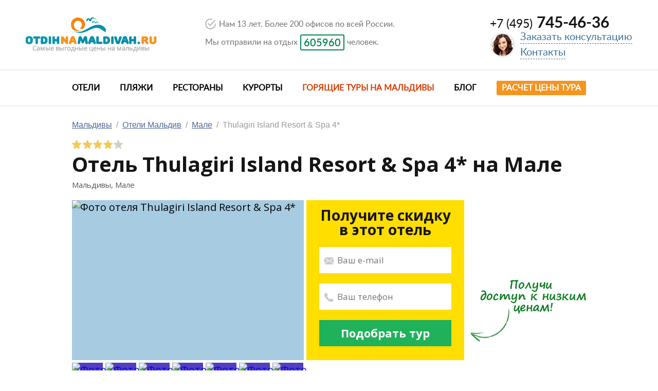

--- FILE ---
content_type: text/html;charset=UTF-8
request_url: https://otdih-na-maldivah.ru/hotels/male/thulagiri_island_resort_spa/
body_size: 11041
content:

<!DOCTYPE html>
<html>
<head>
    <title>
Отель Thulagiri Island Resort & Spa 4* на Мале на Мальдивах - фото, описание, отзывы.
</title>

    <meta http-equiv="X-UA-Compatible" content="IE=Edge">
    <meta name="viewport" content="width=1200">

    <meta http-equiv="content-type" content="text/html;charset=UTF-8" />
    <meta name="description" content="

">
    <meta name="yandex-verification" content="1b4276333a66e9af" />
    <meta name="yandex-verification" content="b6605627a90f5491" />
    <meta name="yandex-verification" content="8627f80d623f994a" />
    <meta name="yandex-verification" content="48053180c584cf93" />
    <meta name="google-site-verification" content="VaUxID0Jr8oCwO34SLfjLFL1W8JxY2O9f11_5tOCSMg" /> 
    <link rel="canonical" href="https://otdih-na-maldivah.ru/hotels/male/thulagiri_island_resort_spa/" />
	<link rel="SHORTCUT ICON" href="/img/favicon.ico" type="image/vnd.microsoft.icon">
    <!--<link rel="stylesheet" type="text/css" href="//ajax.googleapis.com/ajax/libs/jqueryui/1.11.1/themes/smoothness/jquery-ui.min.css" />-->
  <link rel="stylesheet" href="/bundle/otdih-na-maldivah/css/otdih-na-maldivah.css">
  
    <!--<link rel="stylesheet" type="text/css" href="/css/lp_htl_mod/main.css">-->
    <!--<link rel="stylesheet" type="text/css" href="/css/cmbkr.css">-->
    <!--<link rel="stylesheet" type="text/css" href="/css/lp_htl_mod/normalize.css">-->
    <!--<link rel="stylesheet" type="text/css" href="/css/call.css">-->
    <!--<link rel="stylesheet" type="text/css" href="/css/bootstrap-btn.css">-->

    <script>
  (function(i,s,o,g,r,a,m){i['GoogleAnalyticsObject']=r;i[r]=i[r]||function(){
  (i[r].q=i[r].q||[]).push(arguments)},i[r].l=1*new Date();a=s.createElement(o),
  m=s.getElementsByTagName(o)[0];a.async=1;a.src=g;m.parentNode.insertBefore(a,m)
  })(window,document,'script','https://www.google-analytics.com/analytics.js','ga');

  ga('create', 'UA-4203002-24', 'auto');
  ga('send', 'pageview');

    </script>
</head>

<body data-main-zoom="10" data-center-lat="4.175275113685589" data-center-lng="73.50920532146833" data-turizm-country-id="123" data-country-code="maldives">
   <!--
 
 <link rel="stylesheet" type="text/css" href="/css/lp_htl_mod/min.css">		
-->
    <header class="cmn-font-latoregular">
        <div class="container clearfix">
            <a class="header__left tour1001-logo cmn-float-left" href="/">
				<img src="/img/lp_htl_mod/otelinamaldivah.png" alt="Отдых на Мальдивах"/>
			</a>
            <div class="header__middle tour1001-info cmn-float-left">
				<div class="cmn-gap_s"><span class="cmn-icon cmn-icon_tick tour1001-info__tick"></span>Нам 13 лет. Более 200 офисов по всей России.</div>
				<div class="head__title">Мы отправили на отдых <span class="tour1001-info__frame cmn-font-latosemibold"><span class="counter">
    			<span class="digit">
        			<span class="counter-item" title="6"></span>
        			<hr>
    			</span>
    			<span class="digit">
        			<span class="counter-item" title="0"></span>
        			<hr>
    			</span>
    			<span class="digit">
       			 <span class="counter-item" title="0"></span>
        			<hr>
   			 </span>
    			<span class="digit">
        			<span class="counter-item" title="4"></span>
        			<hr>
    			</span>
    			<span class="digit">
        			<span class="counter-item" title="0"></span>
        			<hr>
    			</span>
    			<span class="digit">
        		  <span class="counter-item" title="3"></span>
        			<hr>
    			</span>
			</span>
			</span> 
человек.</div>
	</div>
            <div class="header__right order-consultation cmn-float-right">		
                <div class="order-consultation__phone cmn-display-table">
					<div class="cmn-display-table-cell desk-phone">
						<span class="order-consultation__phone_small">+7 (495)</span><span class="order-consultation__phone_big cmn-font-latobold">745-46-36</span>
					</div>
                    <a class="mob-phone" href="tel:84957454636"><span class="order-consultation__phone_small">+7 (495)</span><span class="order-consultation__phone_big cmn-font-latobold">745-46-36</span></a>
				</div>
				<div class="cmn-display-table">
					<div class="cmn-display-table-cell">
					   <img class="order-consultation__girl" src="/img/girl_call.png" alt="Заказать консультацию"/>
					</div>
					<div class="cmn-display-table-cell cmn-vertical-align-middle">
						<div class="cmn-gap_xs"><a class="order-consultation__link jq_modal_win">Заказать консультацию</a></div>
						<div><a class="order-consultation__link" href="/contact/">Контакты</a></div>
					</div>
				</div>
				<!--div class="clearfix">
					<div class="cmn-col-3-4 cmn-float_right">
						<a class="order-consultation__link" href="/contact/">РљРѕРЅС‚Р°РєС‚С‹</a>
					</div>
				</div-->
            </div>
        </div>
        
        <nav class="header__nav">
        	<div class="container">
        		<ul class="header__list cmn-ul">
        			<li class="header__item"><a class="header__link" href="/hotels/">отели</a></li>
        			<li class="header__item"><a class="header__link" href="/beach/">пляжи</a></li>
        			<li class="header__item"><a class="header__link" href="/food/">рестораны</a></li>
        			<li class="header__item"><a class="header__link" href="/resorts/">курорты</a></li>
<!--        			<li class="header__item"><a class="header__link" href="/tours/">туры</a></li>-->
        			<li class="header__item"><a class="header__link header__link_red" href="/hot/">горящие туры на Мальдивы</a></li>
        			<li class="header__item"><a class="header__link" href="/blogs/">блог</a></li>
        			<li class="header__item"><a class="header__link header__link_orange jq_modal_step" href="#calc_4step">расчет цены тура</a></li>
        		</ul>        	
            </div>
        </nav>
</header>

   <div class="container cmn-font-16">
	<ol itemtype="http://schema.org/BreadcrumbList" itemscope="" class="nd-breadcrumbs" style="padding-left:0px">
		<li itemtype="http://schema.org/ListItem" itemscope="" itemprop="itemListElement" class="nd--breadcrumbs__item" style="display:inline-block">
			<a href="/" itemprop="item" class="breadcrumb__link">
				<span itemprop="name" class="nd-breadcrumbs__item-text">Мальдивы</span>
			</a>
			<meta content="1" itemprop="position">
		</li>
		    <span style="color: #9a9a9a">&nbsp;/&nbsp;</span>
		<li itemtype="http://schema.org/ListItem" itemscope="" itemprop="itemListElement" class="nd--breadcrumbs__item" style="display:inline-block">
			<a href="/hotels/" itemprop="item" class="breadcrumb__link">
				<span itemprop="name" class="nd-breadcrumbs__item-text">Отели Мальдив</span>
			</a>
			<meta content="2" itemprop="position">
		</li>
		    <span style="color: #9a9a9a">&nbsp;/&nbsp;</span>
		<li itemtype="http://schema.org/ListItem" itemscope="" itemprop="itemListElement" class="nd--breadcrumbs__item" style="display:inline-block">
			<a href="/hotels/male/" itemprop="item" class="breadcrumb__link">
				<span itemprop="name" class="nd-breadcrumbs__item-text">Мале</span>
			</a>
			<meta content="3" itemprop="position">
		</li>
		    <span style="color: #9a9a9a">&nbsp;/&nbsp;</span>
		<li itemtype="http://schema.org/ListItem" itemscope="" itemprop="itemListElement" class="nd--breadcrumbs__item" style="display:inline-block">
				<span itemprop="name" class="nd-breadcrumbs__item-text">Thulagiri Island Resort & Spa 4*</span>
			<meta content="4" itemprop="position">
		</li>
	</ol>
</div>

   	<section class="section_2 container cmn-font-opensans" itemscope itemtype="http://schema.org/Hotel">
		
        <h1 class="cmn-h1 cmn-lh cmn-padding_top">
            <div class="hotel-star hotel-star_4"></div>
            <div>Отель <span itemprop="name">Thulagiri Island Resort & Spa</span> 
                4*</span>
            </span> на <span itemprop="address" itemscope itemtype="http://schema.org/PostalAddress"><span itemprop="addressRegion">Мале</div></span></h1>
        <div class="hotel-location cmn-gap_m cmn-gap_t"><span itemprop="address">Мальдивы, Мале</span></div>

        <div class="hotel-contacts clearfix">
          <span itemprop="starRating" itemscope itemtype="http://schema.org/Rating">
            <meta itemprop="worstRating" content = "1"/>
            <meta itemprop="bestRating" content = "10"/>
        </div>




        <div class="clearfix cmn-gap_m">
                        <div class="cmn-float-left">


			   <div class="hotel-gallery jq-simpleGallery" data-alt="Фото отеля Thulagiri Island Resort & Spa 4*">
					<div class="hotel-gallery__big-image jq-simpleGallery__img">
					    <a class="hotel-gallery__small-image" href="https://image.otdih-na-maldivah.ru/hotels/gallery/434980/96471600859695.jpg">
						    <img itemprop="photo" src="https://image.otdih-na-maldivah.ru/hotels/gallery/434980/451-311_96471600859695.jpg" alt="Фото отеля Thulagiri Island Resort & Spa 4*"/>
					    </a>
					</div>

					<div class="clearfix jq-simpleGallery__list">
					    <a class="hotel-gallery__small-image" href="https://image.otdih-na-maldivah.ru/hotels/gallery/434980/451-311_93051505877586.jpg">
						    <img itemprop="photo" src="https://image.otdih-na-maldivah.ru/hotels/gallery/434980/60-60_93051505877586.jpg" alt="Фото отеля Thulagiri Island Resort & Spa 4* 1"/>

					    </a>
					    <a class="hotel-gallery__small-image" href="https://image.otdih-na-maldivah.ru/hotels/gallery/434980/451-311_50221505877587.jpg">
						    <img itemprop="photo" src="https://image.otdih-na-maldivah.ru/hotels/gallery/434980/60-60_50221505877587.jpg" alt="Фото отеля Thulagiri Island Resort & Spa 4* 2"/>

					    </a>
					    <a class="hotel-gallery__small-image" href="https://image.otdih-na-maldivah.ru/hotels/gallery/434980/451-311_27071505877587.jpg">
						    <img itemprop="photo" src="https://image.otdih-na-maldivah.ru/hotels/gallery/434980/60-60_27071505877587.jpg" alt="Фото отеля Thulagiri Island Resort & Spa 4* 3"/>

					    </a>
					    <a class="hotel-gallery__small-image" href="https://image.otdih-na-maldivah.ru/hotels/gallery/434980/451-311_61971505877588.jpg">
						    <img itemprop="photo" src="https://image.otdih-na-maldivah.ru/hotels/gallery/434980/60-60_61971505877588.jpg" alt="Фото отеля Thulagiri Island Resort & Spa 4* 4"/>

					    </a>
					    <a class="hotel-gallery__small-image" href="https://image.otdih-na-maldivah.ru/hotels/gallery/434980/451-311_89791505877589.jpg">
						    <img itemprop="photo" src="https://image.otdih-na-maldivah.ru/hotels/gallery/434980/60-60_89791505877589.jpg" alt="Фото отеля Thulagiri Island Resort & Spa 4* 5"/>

					    </a>
					    <a class="hotel-gallery__small-image" href="https://image.otdih-na-maldivah.ru/hotels/gallery/434980/451-311_55241505877589.jpg">
						    <img itemprop="photo" src="https://image.otdih-na-maldivah.ru/hotels/gallery/434980/60-60_55241505877589.jpg" alt="Фото отеля Thulagiri Island Resort & Spa 4* 6"/>

					    </a>
					    <a class="hotel-gallery__small-image" href="https://image.otdih-na-maldivah.ru/hotels/gallery/434980/451-311_92481505877590.jpg">
						    <img itemprop="photo" src="https://image.otdih-na-maldivah.ru/hotels/gallery/434980/60-60_92481505877590.jpg" alt="Фото отеля Thulagiri Island Resort & Spa 4* 7"/>

					    </a>
					    <a class="hotel-gallery__small-image" href="https://image.otdih-na-maldivah.ru/hotels/gallery/434980/451-311_24981505877590.jpg">
						    <img itemprop="photo" src="https://image.otdih-na-maldivah.ru/hotels/gallery/434980/60-60_24981505877590.jpg" alt="Фото отеля Thulagiri Island Resort & Spa 4* 8"/>

					    </a>
					    <a class="hotel-gallery__small-image" href="https://image.otdih-na-maldivah.ru/hotels/gallery/434980/451-311_88611505877591.jpg">
						    <img itemprop="photo" src="https://image.otdih-na-maldivah.ru/hotels/gallery/434980/60-60_88611505877591.jpg" alt="Фото отеля Thulagiri Island Resort & Spa 4* 9"/>

					    </a>
					    <a class="hotel-gallery__small-image" href="https://image.otdih-na-maldivah.ru/hotels/gallery/434980/451-311_55921505877592.jpg">
						    <img itemprop="photo" src="https://image.otdih-na-maldivah.ru/hotels/gallery/434980/60-60_55921505877592.jpg" alt="Фото отеля Thulagiri Island Resort & Spa 4* 10"/>

					    </a>
					    <a class="hotel-gallery__small-image" href="https://image.otdih-na-maldivah.ru/hotels/gallery/434980/451-311_97551505877592.jpg">
						    <img itemprop="photo" src="https://image.otdih-na-maldivah.ru/hotels/gallery/434980/60-60_97551505877592.jpg" alt="Фото отеля Thulagiri Island Resort & Spa 4* 11"/>

					    </a>
					    <a class="hotel-gallery__small-image" href="https://image.otdih-na-maldivah.ru/hotels/gallery/434980/451-311_88531505877593.jpg">
						    <img itemprop="photo" src="https://image.otdih-na-maldivah.ru/hotels/gallery/434980/60-60_88531505877593.jpg" alt="Фото отеля Thulagiri Island Resort & Spa 4* 12"/>

					    </a>
					    <a class="hotel-gallery__small-image" href="https://image.otdih-na-maldivah.ru/hotels/gallery/434980/451-311_29031505877593.jpg">
						    <img itemprop="photo" src="https://image.otdih-na-maldivah.ru/hotels/gallery/434980/60-60_29031505877593.jpg" alt="Фото отеля Thulagiri Island Resort & Spa 4* 13"/>

					    </a>
					    <a class="hotel-gallery__small-image" href="https://image.otdih-na-maldivah.ru/hotels/gallery/434980/451-311_28301505877594.jpg">
						    <img itemprop="photo" src="https://image.otdih-na-maldivah.ru/hotels/gallery/434980/60-60_28301505877594.jpg" alt="Фото отеля Thulagiri Island Resort & Spa 4* 14"/>

					    </a>
					</div>
                </div>
            </div>


            <div class="cmn-float-left">
                <div class="cmn-form cmn-form_yellow hotel-get-discount comment-aside">
					<div class="cmn-form__title cmn-gap_m">Получите скидку в этот отель</div>
					<form class="jq_order-form-short" data-form_type="otdihnamaldivah_discount-form" data-form_subtype="" data-fullparam='{"landing":"otdihnamaldivah","form_from":"otdihnamaldivah_discount-form"}'>
                        <input type="hidden" name="act" value="send">
				        <input type="hidden" name="sact" value="tour_order">
			          	<input type="hidden" name="part_code" value="otdihnamaldivah">
				        <input type="hidden" name="subject_add" value="hotel_page">
				        <input type="hidden" name="hotel_turizm_id" value="434980">
						<div class="cmn-gap_m form-discount__content">
							<input type="text" name="email" class="cmn-input cmn-input_bg_uemail cmn-no-border" placeholder="Ваш e-mail">
						</div>
						<div class="cmn-gap_m form-discount__content">
							<input type="text" name="phone" class="cmn-input cmn-input_bg_uphone cmn-no-border jq_masked_input_phone" placeholder="Ваш телефон" value="">
						</div>
					
						<div class="cmn-button_simple cmn-button_simple_green jq_submit_form jq-add-loader"><span class="cmn-button-text">Подобрать тур</span></div>

					</form>
					
                </div>
            </div>
        </div>
		
        <div class="cmn-gap_l container cmn-font-opensans">
<p style="text-align: justify;">
	Отель Thulhagiri Island расположен на тропическом острове в 13 километрах от международного аэропорта. Путешествие до апартаментов занимает примерно 25 минут.<br />
	Гости могут жить в люксовых виллах на побережье или забронировать бунгало, возведенные над водой. Апартаменты над океаном имеют собственную террасу и прямой спуск к воде.<br />
	На побережье постояльцев ожидает чистый, белый пляж. Гуляя по острову, они смогут повстречать экзотических птиц, в том числе знаменитых колибри.<br />
	Для гостей ресторана превосходные блюда интернациональной кухни готовит опытный австрийский шеф-повар.<br />
	Гости могут поплавать на катамаране или каноэ, в отеле имеются столы для настольного тенниса. В спа-салоне Coconut Spa гости могут посетить традиционный восточный массаж.&nbsp; Остров окружен удобными дайв-сайтами,&nbsp; для гостей организуют погружения специалисты известно дайв-центра SubAqua. Вечером играет живая музыка.</p>

</div>


        <!--start hotel option-->
        <div class="cmn-h3">В отеле:</div>
		<div class="hotel-options cmn-gap clearfix">

			<div class="hotel-options__item">SPA</div>
			<div class="hotel-options__item">бананасейлинг</div>
			<div class="hotel-options__item">бар</div>
			<div class="hotel-options__item">водные горки</div>
			<div class="hotel-options__item">водные развлечения</div>
			<div class="hotel-options__item">главный ресторан</div>
			<div class="hotel-options__item">дайвинг</div>
			<div class="hotel-options__item">дневная анимация</div>
			<div class="hotel-options__item">каноэ</div>
			<div class="hotel-options__item">катамаран</div>

			<div class="hotel-options__item">катер для прогулок</div>
			<div class="hotel-options__item">кафе</div>
			<div class="hotel-options__item">консьеpж</div>
			<div class="hotel-options__item">конференц-зал</div>
			<div class="hotel-options__item">круглосуточная регистрация</div>
			<div class="hotel-options__item">массаж</div>
			<div class="hotel-options__item">наружный бассейн</div>
			<div class="hotel-options__item">обмен валют</div>
			<div class="hotel-options__item">оздоровительный центр</div>
			<div class="hotel-options__item">Открыт в течение всего года</div>

			<div class="hotel-options__item">парикмахерская</div>
			<div class="hotel-options__item">пляжный волейбол</div>
			<div class="hotel-options__item">прачечная</div>
			<div class="hotel-options__item">прокат масок</div>
			<div class="hotel-options__item">ресторан</div>
			<div class="hotel-options__item">рыбалка</div>
			<div class="hotel-options__item">салон красоты</div>
			<div class="hotel-options__item">трансфер</div>
			<div class="hotel-options__item">факс</div>
			<div class="hotel-options__item">химчистка</div>
        </div>	
<!--end hotel option-->


    </section>

    <section class="section cmn-font-opensans cmn-gap_null">
        <div class="cmn-h2 container cmn-gap cmn-center">Отель на карте</div>

		<div id="jq-where-map-hotels" class="hotel-map jq-page-map" data-geocoderlng="73.487534" data-geocoderlat="4.311637" data-hotelname="Сулагири Исланд Ресорт и Спа"></div>

    </section>
    

        <section class="section_3 section_bg_yellow cmn-font-opensans">
		<div class="container">
			<div class="cmn-h2 cmn-gap_xl">Другие отели</div>
			
			<div class="hotel-tile clearfix">
				<div class="hotel-tile__item cmn-float-left cmn-col-1-3" itemscope itemtype="http://schema.org/Hotel">
					<div class="clearfix">
						<div class="hotel-tile__small">
							<img itemprop="photo" class="hotel-tile__image" src="https://attaches.1001tur.ru/hotels/gallery/7076/73-73_95511595243728.jpg" alt="Фото 1 отеля Champa Central Hotel 3*"/>
						</div>

						<div class="hotel-tile__big">
							
							<div itemprop="starRating" itemscope itemtype="http://schema.org/Rating" class="hotel-star_small hotel-star_3_small cmn-gap_xs "><meta  content="3"></div>
							<a href="/hotels/male/central-hotel/" class="hotel-tile__name cmn-link_green" itemprop="name">Champa Central Hotel 3*</a>
							<div class="hotel-tile__location"><span itemprop="address" itemscope itemtype="http://schema.org/PostalAddress"><span itemprop="addressRegion">Мале</span></span></div>
						</div>
					</div>
				</div>
				<div class="hotel-tile__item cmn-float-left cmn-col-1-3" itemscope itemtype="http://schema.org/Hotel">
					<div class="clearfix">
						<div class="hotel-tile__small">
							<img itemprop="photo" class="hotel-tile__image" src="https://attaches.1001tur.ru/hotels/gallery/57726/73-73_9751642598806.jpg" alt="Фото 2 отеля Hulhule Island 4*"/>
						</div>

						<div class="hotel-tile__big">
							
							<div itemprop="starRating" itemscope itemtype="http://schema.org/Rating" class="hotel-star_small hotel-star_4_small cmn-gap_xs "><meta  content="4"></div>
							<a href="/hotels/male/hulhule-island-hotel/" class="hotel-tile__name cmn-link_green" itemprop="name">Hulhule Island 4*</a>
							<div class="hotel-tile__location"><span itemprop="address" itemscope itemtype="http://schema.org/PostalAddress"><span itemprop="addressRegion">Мале</span></span></div>
						</div>
					</div>
				</div>
				<div class="hotel-tile__item cmn-float-left cmn-col-1-3" itemscope itemtype="http://schema.org/Hotel">
					<div class="clearfix">
						<div class="hotel-tile__small">
							<img itemprop="photo" class="hotel-tile__image" src="https://attaches.1001tur.ru/hotels/gallery/399343/73-73_39217.jpeg" alt="Фото 3 отеля Loona Hotel, Hulhumale 3*"/>
						</div>

						<div class="hotel-tile__big">
							
							<div itemprop="starRating" itemscope itemtype="http://schema.org/Rating" class="hotel-star_small hotel-star_3_small cmn-gap_xs "><meta  content="3"></div>
							<a href="/hotels/male/loona_hotel/" class="hotel-tile__name cmn-link_green" itemprop="name">Loona Hotel, Hulhumale 3*</a>
							<div class="hotel-tile__location"><span itemprop="address" itemscope itemtype="http://schema.org/PostalAddress"><span itemprop="addressRegion">Мале</span></span></div>
						</div>
					</div>
				</div>
				<div class="hotel-tile__item cmn-float-left cmn-col-1-3" itemscope itemtype="http://schema.org/Hotel">
					<div class="clearfix">
						<div class="hotel-tile__small">
							<img itemprop="photo" class="hotel-tile__image" src="https://attaches.1001tur.ru/hotels/gallery/735777/73-73_88171739323151.jpg" alt="Фото 4 отеля Marukab Plaza 4*"/>
						</div>

						<div class="hotel-tile__big">
							
							<div itemprop="starRating" itemscope itemtype="http://schema.org/Rating" class="hotel-star_small hotel-star_4_small cmn-gap_xs "><meta  content="4"></div>
							<a href="/hotels/male/marukab_plaza/" class="hotel-tile__name cmn-link_green" itemprop="name">Marukab Plaza 4*</a>
							<div class="hotel-tile__location"><span itemprop="address" itemscope itemtype="http://schema.org/PostalAddress"><span itemprop="addressRegion">Мале</span></span></div>
						</div>
					</div>
				</div>
				<div class="hotel-tile__item cmn-float-left cmn-col-1-3" itemscope itemtype="http://schema.org/Hotel">
					<div class="clearfix">
						<div class="hotel-tile__small">
							<img itemprop="photo" class="hotel-tile__image" src="https://attaches.1001tur.ru/hotels/gallery/739797/73-73_83141739613816.jpg" alt="Фото 5 отеля Manhattan Business Hotel, Male 4*"/>
						</div>

						<div class="hotel-tile__big">
							
							<div itemprop="starRating" itemscope itemtype="http://schema.org/Rating" class="hotel-star_small hotel-star_4_small cmn-gap_xs "><meta  content="4"></div>
							<a href="/hotels/male/manhattan_business_hotel_male/" class="hotel-tile__name cmn-link_green" itemprop="name">Manhattan Business Hotel, Male 4*</a>
							<div class="hotel-tile__location"><span itemprop="address" itemscope itemtype="http://schema.org/PostalAddress"><span itemprop="addressRegion">Мале</span></span></div>
						</div>
					</div>
				</div>
				<div class="hotel-tile__item cmn-float-left cmn-col-1-3" itemscope itemtype="http://schema.org/Hotel">
					<div class="clearfix">
						<div class="hotel-tile__small">
							<img itemprop="photo" class="hotel-tile__image" src="https://attaches.1001tur.ru/hotels/gallery/5092/73-73_381475500970.jpg" alt="Фото 6 отеля Maldiviana 5*"/>
						</div>

						<div class="hotel-tile__big">
							
							<div itemprop="starRating" itemscope itemtype="http://schema.org/Rating" class="hotel-star_small hotel-star_5_small cmn-gap_xs "><meta  content="5"></div>
							<a href="/hotels/male/maldiviana/" class="hotel-tile__name cmn-link_green" itemprop="name">Maldiviana 5*</a>
							<div class="hotel-tile__location"><span itemprop="address" itemscope itemtype="http://schema.org/PostalAddress"><span itemprop="addressRegion">Мале</span></span></div>
						</div>
					</div>
				</div>
				<div class="hotel-tile__item cmn-float-left cmn-col-1-3" itemscope itemtype="http://schema.org/Hotel">
					<div class="clearfix">
						<div class="hotel-tile__small">
							<img itemprop="photo" class="hotel-tile__image" src="https://attaches.1001tur.ru/hotels/gallery/7074/73-73_17114437094034b47afbd48324c9db55e06e4edb530e8.jpg" alt="Фото 7 отеля Giravaru Island Resort 4*"/>
						</div>

						<div class="hotel-tile__big">
							
							<div itemprop="starRating" itemscope itemtype="http://schema.org/Rating" class="hotel-star_small hotel-star_4_small cmn-gap_xs "><meta  content="4"></div>
							<a href="/hotels/male/giravaru-island-resort/" class="hotel-tile__name cmn-link_green" itemprop="name">Giravaru Island Resort 4*</a>
							<div class="hotel-tile__location"><span itemprop="address" itemscope itemtype="http://schema.org/PostalAddress"><span itemprop="addressRegion">Мале</span></span></div>
						</div>
					</div>
				</div>
				<div class="hotel-tile__item cmn-float-left cmn-col-1-3" itemscope itemtype="http://schema.org/Hotel">
					<div class="clearfix">
						<div class="hotel-tile__small">
							<img itemprop="photo" class="hotel-tile__image" src="https://attaches.1001tur.ru/hotels/gallery/18674/73-73_1421477573390.jpg" alt="Фото 8 отеля City Palace Hotel 3*"/>
						</div>

						<div class="hotel-tile__big">
							
							<div itemprop="starRating" itemscope itemtype="http://schema.org/Rating" class="hotel-star_small hotel-star_3_small cmn-gap_xs "><meta  content="3"></div>
							<a href="/hotels/male/city-palace/" class="hotel-tile__name cmn-link_green" itemprop="name">City Palace Hotel 3*</a>
							<div class="hotel-tile__location"><span itemprop="address" itemscope itemtype="http://schema.org/PostalAddress"><span itemprop="addressRegion">Мале</span></span></div>
						</div>
					</div>
				</div>
				<div class="hotel-tile__item cmn-float-left cmn-col-1-3" itemscope itemtype="http://schema.org/Hotel">
					<div class="clearfix">
						<div class="hotel-tile__small">
							<img itemprop="photo" class="hotel-tile__image" src="https://attaches.1001tur.ru/hotels/gallery/334213/73-73_63518.jpeg" alt="Фото 9 отеля Variety Stay Tourist Inn  3*"/>
						</div>

						<div class="hotel-tile__big">
							
							<div itemprop="starRating" itemscope itemtype="http://schema.org/Rating" class="hotel-star_small hotel-star_3_small cmn-gap_xs "><meta  content="3"></div>
							<a href="/hotels/male/variety_stay_tourist_inn/" class="hotel-tile__name cmn-link_green" itemprop="name">Variety Stay Tourist Inn  3*</a>
							<div class="hotel-tile__location"><span itemprop="address" itemscope itemtype="http://schema.org/PostalAddress"><span itemprop="addressRegion">Мале</span></span></div>
						</div>
					</div>
				</div>
				<div class="hotel-tile__item cmn-float-left cmn-col-1-3" itemscope itemtype="http://schema.org/Hotel">
					<div class="clearfix">
						<div class="hotel-tile__small">
							<img itemprop="photo" class="hotel-tile__image" src="https://attaches.1001tur.ru/hotels/gallery/334313/73-73_59573.jpeg" alt="Фото 10 отеля Pandanus Villa - Velidhu  4*"/>
						</div>

						<div class="hotel-tile__big">
							
							<div itemprop="starRating" itemscope itemtype="http://schema.org/Rating" class="hotel-star_small hotel-star_4_small cmn-gap_xs "><meta  content="4"></div>
							<a href="/hotels/male/pandanus_villa_velidhu/" class="hotel-tile__name cmn-link_green" itemprop="name">Pandanus Villa - Velidhu  4*</a>
							<div class="hotel-tile__location"><span itemprop="address" itemscope itemtype="http://schema.org/PostalAddress"><span itemprop="addressRegion">Мале</span></span></div>
						</div>
					</div>
				</div>
				<div class="hotel-tile__item cmn-float-left cmn-col-1-3" itemscope itemtype="http://schema.org/Hotel">
					<div class="clearfix">
						<div class="hotel-tile__small">
							<img itemprop="photo" class="hotel-tile__image" src="https://attaches.1001tur.ru/hotels/gallery/334719/73-73_94443.jpeg" alt="Фото 11 отеля Hotel Octave Maldives 3*"/>
						</div>

						<div class="hotel-tile__big">
							
							<div itemprop="starRating" itemscope itemtype="http://schema.org/Rating" class="hotel-star_small hotel-star_3_small cmn-gap_xs "><meta  content="3"></div>
							<a href="/hotels/male/hotel_octave_maldives/" class="hotel-tile__name cmn-link_green" itemprop="name">Hotel Octave Maldives 3*</a>
							<div class="hotel-tile__location"><span itemprop="address" itemscope itemtype="http://schema.org/PostalAddress"><span itemprop="addressRegion">Мале</span></span></div>
						</div>
					</div>
				</div>
				<div class="hotel-tile__item cmn-float-left cmn-col-1-3" itemscope itemtype="http://schema.org/Hotel">
					<div class="clearfix">
						<div class="hotel-tile__small">
							<img itemprop="photo" class="hotel-tile__image" src="https://attaches.1001tur.ru/hotels/gallery/335086/73-73_1851476799873.jpg" alt="Фото 12 отеля Sala Boutique Hotel 4*"/>
						</div>

						<div class="hotel-tile__big">
							
							<div itemprop="starRating" itemscope itemtype="http://schema.org/Rating" class="hotel-star_small hotel-star_4_small cmn-gap_xs "><meta  content="4"></div>
							<a href="/hotels/male/sala_boutique_hotel/" class="hotel-tile__name cmn-link_green" itemprop="name">Sala Boutique Hotel 4*</a>
							<div class="hotel-tile__location"><span itemprop="address" itemscope itemtype="http://schema.org/PostalAddress"><span itemprop="addressRegion">Мале</span></span></div>
						</div>
					</div>
				</div>
				<div class="hotel-tile__item cmn-float-left cmn-col-1-3" itemscope itemtype="http://schema.org/Hotel">
					<div class="clearfix">
						<div class="hotel-tile__small">
							<img itemprop="photo" class="hotel-tile__image" src="https://attaches.1001tur.ru/hotels/gallery/335670/73-73_1971476948938.jpg" alt="Фото 13 отеля Surf View Hotel 3*"/>
						</div>

						<div class="hotel-tile__big">
							
							<div itemprop="starRating" itemscope itemtype="http://schema.org/Rating" class="hotel-star_small hotel-star_3_small cmn-gap_xs "><meta  content="3"></div>
							<a href="/hotels/male/surf_view_hotel/" class="hotel-tile__name cmn-link_green" itemprop="name">Surf View Hotel 3*</a>
							<div class="hotel-tile__location"><span itemprop="address" itemscope itemtype="http://schema.org/PostalAddress"><span itemprop="addressRegion">Мале</span></span></div>
						</div>
					</div>
				</div>
				<div class="hotel-tile__item cmn-float-left cmn-col-1-3" itemscope itemtype="http://schema.org/Hotel">
					<div class="clearfix">
						<div class="hotel-tile__small">
							<img itemprop="photo" class="hotel-tile__image" src="https://attaches.1001tur.ru/hotels/gallery/335678/73-73_1151472827008.jpg" alt="Фото 14 отеля Luckyhiya Hotel 2*"/>
						</div>

						<div class="hotel-tile__big">
							
							<div itemprop="starRating" itemscope itemtype="http://schema.org/Rating" class="hotel-star_small hotel-star_2_small cmn-gap_xs "><meta  content="2"></div>
							<a href="/hotels/male/luckyhiya_hotel/" class="hotel-tile__name cmn-link_green" itemprop="name">Luckyhiya Hotel 2*</a>
							<div class="hotel-tile__location"><span itemprop="address" itemscope itemtype="http://schema.org/PostalAddress"><span itemprop="addressRegion">Мале</span></span></div>
						</div>
					</div>
				</div>
				<div class="hotel-tile__item cmn-float-left cmn-col-1-3" itemscope itemtype="http://schema.org/Hotel">
					<div class="clearfix">
						<div class="hotel-tile__small">
							<img itemprop="photo" class="hotel-tile__image" src="https://attaches.1001tur.ru/hotels/gallery/335887/73-73_63741506424605.jpg" alt="Фото 15 отеля Relax Inn 3*"/>
						</div>

						<div class="hotel-tile__big">
							
							<div itemprop="starRating" itemscope itemtype="http://schema.org/Rating" class="hotel-star_small hotel-star_3_small cmn-gap_xs "><meta  content="3"></div>
							<a href="/hotels/male/hotel_relax_inn0/" class="hotel-tile__name cmn-link_green" itemprop="name">Relax Inn 3*</a>
							<div class="hotel-tile__location"><span itemprop="address" itemscope itemtype="http://schema.org/PostalAddress"><span itemprop="addressRegion">Мале</span></span></div>
						</div>
					</div>
				</div>
			</div>
		</div>
    </section>


    <a name="calc_4step"></a>
	<section class="section_bg_island cmn-font-opensans">
		<div class="container">
			<h2 class="hotel-header-white">Рассчитать стоимость тура на мальдивы</h2>
			<div class="step-form-wrapper">	

				<div class="step-form step-form_minheight_no">

				
					<form class="jq-step-form-calculator jq_validate_form" data-vrules="form-type-calculator-steps" data-form_type="step-form-calculator" data-fullparam='{"landing":"otdihnamaldivah","form_from":"step-form-calculator"}'>
					    
					    <input type="hidden" name="part_code" value="otdihnamaldivah">
					    <input type="hidden" name="form_type" value="step_form">
					    <input type="hidden" name="form_subtype" value="form_4_step">
					    <input type="hidden" name="curort_turizm_id" value="">
					    <input type="hidden" name="hotel_turizm_id" value="434980">
					    <input type="hidden" name="subject_add" value="">
					    <input type="hidden" name="place_id" value="">

					    <input type="hidden" name="act" value="send">
						<input type="hidden" name="sact" value="tour_order">
						<input type="hidden" name="order_from" value="otdihnamaldivah_step_form">


						<div class="step-form__step-line cmn-display-table-row jq-step-form__step-line" >
							<div class="step-form-step step-form-step_current cmn-display-table-cell cmn-vertical-align-middle jq-step-form-step jq-step-form-step_curent">
								<div class="step-form-step__number jq-step-form-step__number">1</div>
								<div class="step-form-step__content cmn-hide jq-step-form-step__content"></div>			
							</div>
							<div class="step-form-step cmn-display-table-cell cmn-vertical-align-middle jq-step-form-step" >
								<div class="step-form-step__number jq-step-form-step__number">2</div>
								<div class="step-form-step__content cmn-hide jq-step-form-step__content"></div>		
							</div>
							<div class="step-form-step cmn-display-table-cell cmn-vertical-align-middle jq-step-form-step" >
								<div class="step-form-step__number jq-step-form-step__number">3</div>
								<div class="step-form-step__content cmn-hide jq-step-form-step__content"></div>			
							</div>
							<div class="step-form-step cmn-display-table-cell cmn-vertical-align-middle jq-step-form-step" >
								<div class="step-form-step__number jq-step-form-step__number">4</div>
								<div class="step-form-step__content cmn-hide jq-step-form-step__content"></div>			
							</div>
						</div>






						
						<div class="step-form__content-line jq-step-form__content-line">

							<div class="step-form__content jq-step-form__content clearfix" ><div class="step-form__aside">
								<div class="step-form__subtitle">Какая дата вылета Вам будет удобна?</div>
								
								<div class="step-form__label">Выберите дату</div>
								<div class="step-form__select-wrap">
									<input class="cmn-input step-form__input-date_icon jq_datepicker_ranged" readonly="readonly" name="dates" value="15.11.2025 - 22.11.2025" type="text" placeholder="Выберите дату">
								</div>
								
								<div class="step-form__next-button cmn-button_simple jq-step-form-next"><span class="cmn-button-text">Далее</span></div>
							</div>

						</div>
							
							<div class="step-form__content jq-step-form__content clearfix cmn-hide" ><div class="step-form__aside">
								<div class="step-form__subtitle">Количество ночей</div>
								
								<div class="step-form__label">Выберите продолжительность тура</div>
											

								<div class="step-form__select-wrap step-form__select-wrap_small">
									<select class="jq_selectpicker cmn-select-mod" name="night_from">
										<option value="1">1</option>
										<option value="2">2</option>
										<option value="3">3</option>
										<option value="4">4</option>
										<option value="5">5</option>
										<option selected value="6">6</option>
										<option value="7">7</option>
										<option value="8">8</option>
										<option value="9">9</option>
										<option value="10">10</option>
										<option value="11">11</option>
										<option value="12">12</option>
										<option value="13">13</option>
										<option value="14">14</option>
										<option value="15">15</option>
										<option value="16">16</option>
										<option value="17">17</option>
										<option value="18">18</option>
										<option value="19">19</option>
										<option value="20">20</option>
										<option value="21">21</option>
										<option value="22">22</option>
										<option value="23">23</option>
										<option value="24">24</option>
										<option value="25">25</option>
										<option value="26">26</option>
										<option value="27">27</option>
										<option value="28">28</option>
										<option value="29">29</option>
										<option value="30">30</option>
									</select>
								</div>
								<span class="step-form__date-separator">&mdash;</span>								
								<div class="step-form__select-wrap step-form__select-wrap_small">
									<select class="jq_selectpicker cmn-select-mod" name="night_to">
										<option value="1">1</option>
										<option value="2">2</option>
										<option value="3">3</option>
										<option value="4">4</option>
										<option value="5">5</option>
										<option value="6">6</option>
										<option value="7">7</option>
										<option value="8">8</option>
										<option selected value="9">9</option>
										<option value="10">10</option>
										<option value="11">11</option>
										<option value="12">12</option>
										<option value="13">13</option>
										<option value="14">14</option>
										<option value="15">15</option>
										<option value="16">16</option>
										<option value="17">17</option>
										<option value="18">18</option>
										<option value="19">19</option>
										<option value="20">20</option>
										<option value="21">21</option>
										<option value="22">22</option>
										<option value="23">23</option>
										<option value="24">24</option>
										<option value="25">25</option>
										<option value="26">26</option>
										<option value="27">27</option>
										<option value="28">28</option>
										<option value="29">29</option>
										<option value="30">30</option>
									</select>
								</div>

								<div class="step-form__next-button cmn-button_simple jq-step-form-next"><span class="cmn-button-text">Далее</span></div>
							</div></div>

							<div class="step-form__content jq-step-form__content clearfix cmn-hide" ><div class="step-form__aside">
								<div class="step-form__subtitle">Количество взрослых и детей</div>
								
								<div class="cmn-display-inline-block ">
									<div class="step-form__label">Взрослых</div>
									<div class="step-form__radio-block jq-step-form__radio-block clearfix">					
										<label class="step-form__radio jq-step-form__radio step-form__radio_active">2<input type="radio" name="people" value="2"  checked="checked"></label>
										<label class="step-form__radio jq-step-form__radio">3<input type="radio" name="people" value="3"></label>
										<label class="step-form__radio jq-step-form__radio">4<input type="radio" name="people" value="4"></label>
										<label class="step-form__radio jq-step-form__radio">5<input type="radio" name="people" value="5"></label>
									</div>
								</div>
								
								<div class="cmn-display-inline-block ">
									<div class="step-form__label">Детей</div>
									<div class="step-form__radio-block jq-step-form__radio-block clearfix">
										<label class="step-form__radio jq-step-form__radio">0<input type="radio" name="childs" value="0"></label>
										<label class="step-form__radio jq-step-form__radio">1<input type="radio" name="childs" value="1"></label>
										<label class="step-form__radio jq-step-form__radio">2<input type="radio" name="childs" value="2"></label>
										<label class="step-form__radio jq-step-form__radio">3<input type="radio" name="childs" value="3"></label>
									</div>
								</div>
								
								<div class="step-form__next-button cmn-button_simple jq-step-form-next"><span class="cmn-button-text">Далее</span></div>
							</div></div>

							<div class="step-form__content jq-step-form__content clearfix cmn-hide" >
								<div class="step-form__subtitle">Контакты для отправки расчёта</div>
								
								<div class="clearfix cmn-gap_l">
									<div class="cmn-float-left step-form__col-1-2">
										<div class="step-form__label">Ваш e-mail</div>
										<input type="email" placeholder="Ваш e-mail" name="email" class="cmn-input cmn-input_bg_uemail" />
									</div>
									<div class="cmn-float-right step-form__col-1-2">
										<div class="step-form__label">Ваш телефон</div>
										<input type="tel" placeholder="" name="phone" class="cmn-input cmn-input_bg_uphone jq_masked_input_phone" />
									</div>
								</div>
								
								<div class="step-form__explane">Телефон и почта нужны исключительно для подтверждения того, что вы реальный человек. Никакого спама, только реальный расчёт стоимости тура</div>
								
								<div class="step-form__log jq-log-holder cmn-hide"></div>
								<div class="cmn-align_center">
									<div class="step-form__submit-button cmn-button_simple cmn-loader_bg_1 jq-add-loader jq_submit_form" data-form="step-calc"><span class="cmn-button-text">Рассчитать стоимость тура</span></div>
								</div>
							</div>
						
						</div>
						
					</form>
				</div>

			</div>
			
		</div>
	</section>

 
   	<footer class="cmn-font-latoregular">
		<div class="container clearfix">
            <a class="tour1001-logo cmn-float-left" href="http://otdih-na-maldivah.ru/">
				<img src="/img/lp_htl_mod/otelinamaldivah.png" alt="Отдых на Мальдивах"/>
			</a>
            <div class="order-consultation cmn-float-right">				
                <div class="order-consultation__phone cmn-display-table">
					<div class="cmn-display-table-cell desk-phone">
						<span class="order-consultation__phone_small">+7 (495)</span><span class="order-consultation__phone_big cmn-font-latobold">745-46-36</span>
					</div>
                    <a class="mob-phone" href="tel:84957454636"><span class="order-consultation__phone_small">+7 (495)</span><span class="order-consultation__phone_big cmn-font-latobold">745-46-36</span></a>
				</div>
				<div class="cmn-display-table">
					<div class="cmn-display-table-cell">
					   <img class="order-consultation__girl" src="/img/girl_call.png" alt="Заказать консультацию"/>
					</div>
					<div class="cmn-display-table-cell cmn-vertical-align-middle">
						<a class="order-consultation__link jq_modal_win">Заказать консультацию</a>
					</div>
				</div>
            </div>
        </div>
        <div class="footer__bottom"></div>
    </footer>


<!--start cmbkr window-->
<div class="jq-modal-window-cmbkr jq_modal_window_q modal-window-cmbkr__content-wrap" data-jq-comebacker_type="">
	<div class="modal-window-cmbkr__inner modal-window-cmbkr_maxwidth_860">
		<div class="jq-modal-window-cmbkr__closer modal-window-cmbkr__closer"></div>
		<div class="modal-window-cmbkr__content">
		
			<!--start cbk content-->

			<div class="clearfix modal-window-cmbkr__inner">		
				<div class="modal-window-cmbkr__picwrap mq-modal-window-cmbkr__picwrap">
					<img class="modal-window-cmbkr__pic" src="/img/girl_call_big.png" alt="Заказ бесплатной консультации">
				</div>
				<div class="modal-window-cmbkr__formwrap mq-modal-window-cmbkr__formwrap">
					<form class="order-form order-form_callback jq_order-form-short jq-modal-window-cmbkr__form" data-form_type="otdihnamaldivah_ring" data-fullparam='{"landing":"otdihnamaldivah_htl","form_from":"otdihnamaldivah_ring"}' data-cb="ring">

						 <div class="modal-window-cmbkr__title-wrap mq-modal-window-cmbkr__title-wrap">
							<div class="modal-window-cmbkr__title">Хотите заказать бесплатную консультацию?</div>
							<div class="modal-window-cmbkr__subtitle">Давайте мы перезвоним Вам в течение 5 минут и ответим на все вопросы</span></div>
						</div>

						<input type="hidden" name="act" value="send">
						<input type="hidden" name="sact" value="tour_order">
						<input type="hidden" name="part_code" value="otdihnamaldivah_comebacker">
						<input type="hidden" name="order_from" value="ring">

						<div class="jq_cmn_validate_button_wrapper button_wrapper_horizont">
						    <div class="modal-window-cmbkr__form-input-wrap mq-modal-window-cmbkr__form-input-wrap">
								<input name="phone" type="tel" value="" placeholder="Ваш номер телефона" class="form_input jq_masked_input_phone">
							</div>  
            					
            				<div class="jq_submit_form cmn-button-wrap" data-form="call">
                				<div class="cmn-button cmn-button_size_medium cmn-button_bg_blue jq-add-loader cmn-ml_15">
									<span class="cmn-button-text">Жду звонка</span>
								</div>
            				</div>			
							<div class="jq_cmn_validate_log cmn_validate_log cmn-hide"></div>
        				</div>
					</form>   
				</div>			
			</div>		
			
			<!--end cbk content-->

		</div>
	</div>
</div>
<!--end cmbkr window-->


<!--Форма заказа звонка из хэдэра и футера-->
<!--<div class=" form_wrap">
    <form class="order-form order-form_callback jq_order-form-short" data-form_type="otdihnamaldivah_ring" data-fullparam='{"landing":"otdihnamaldivah_htl","form_from":"otdihnamaldivah_ring"}'>
	
		 <div class="action-title action-title_modal">
			<div class="action-title action-title_font_size_modal">Укажите номер телефона и мы перезвоним Вам</div>
		</div>	
		
		<input type="hidden" name="act" value="send">
		<input type="hidden" name="sact" value="tour_order">
		<input type="hidden" name="part_code" value="otdihnamaldivah_ring">
		<input type="hidden" name="order_from" value="ring">
        <input name="phone" type="tel" value="" placeholder="Ваш номер телефона" class="form_input jq_masked_input_phone">
		
        <div class="jq_cmn_validate_button_wrapper button_wrapper_horizont">   
            <div class="jq_submit_form cmn-button-wrap">
                <span class="cmn-button cmn-button_size_medium cmn-button_bg_blue jq-add-loader">
					<span class="cmn-button-text">Жду звонка</span>
				</span>
            </div>
        </div>        
        <div class="jq_cmn_validate_log cmn_validate_log cmn-hide"></div>
    </form>   
</div>-->
<!--Форма заказа звонка из хэдэра и футера-->




<!--Жёлтая форма подобрать лучший тур-->
<div class="jq_modal_window-form form_wrap-tour">	
		 <div class="action-title action-title_modal">
			<div class="action-title action-title_font_size_modal">Подобрать лучший тур</div>
			<div class="cmn-gap_l">	
					<div class="action-title-small cmn-center">Оставьте свои контактные данные и менеджер
					свяжется с вами и предложит лучшие туры</div>
			</div>
		</div>	
		
        <form class="jq_order-form-short order-form" data-form_type="otdihnamaldivah_simple_form_middle" data-fullparam='{"part_code":"otdihnamaldivah"}' data-cb="simple_form_middle">
		
		<input type="hidden" name="act" value="send">
		<input type="hidden" name="sact" value="tour_order">
		<input type="hidden" name="order_from" value="site">
				<div class="cmn-gap_ml">
					<input type="text" name="uname" class="cmn-input cmn-input_bg_user cmn-no-border" placeholder="Ваше имя">
				</div>
				<div class="cmn-gap_ml">
					<input type="email" name="email" class="cmn-input cmn-input_bg_uemail cmn-no-border" placeholder="Ваш e-mail">
				</div>
				<div class="cmn-gap_ml">
					<input type="tel" name="phone" class="cmn-input cmn-input_bg_uphone cmn-no-border jq_masked_input_phone" placeholder="Ваш телефон" value="">
				</div>
				<div class="cmn-button_simple cmn-button_simple_green jq_submit_form jq-add-loader jq_cmn_validate_button_wrapper">
					<span class="cmn-button-text">Подобрать тур</span>
				</div>

				<div class="jq_cmn_validate_log cmn_validate_log cmn-hide"></div>
				<div class="jq-log-holder cmn-hide"></div>
		</form>
    
</div>
<!--end callback window-->


<!--Жёлтая форма подобрать лучший тур из карты офиса-->
<div class="jq_modal_window-form-office form_wrap-tour">	
		 <div class="action-title action-title_modal">
			<div class="action-title action-title_font_size_modal">Подобрать лучший тур</div>
			<div class="cmn-gap_l">	
					<div class="action-title-small cmn-center">Оставьте свои контактные данные и менеджер
					свяжется с вами и предложит лучшие туры</div>
			</div>
		</div>	
		
        <form class="jq_order-form-short order-form" data-form_type="otdihnamaldivah_simple_form_map" data-fullparam='{"part_code":"otdihnamaldivah_office"}'>
		
		<input type="hidden" name="act" value="send">
		<input type="hidden" name="sact" value="tour_order">
		<input type="hidden" name="order_from" value="map">
				<div class="cmn-gap_ml">
					<input type="text" name="uname" class="cmn-input cmn-input_bg_user cmn-no-border" placeholder="Ваше имя">
				</div>
				<div class="cmn-gap_ml">
					<input type="email" name="email" class="cmn-input cmn-input_bg_uemail cmn-no-border" placeholder="Ваш e-mail">
				</div>
				<div class="cmn-gap_ml">
					<input type="tel" name="phone" class="cmn-input cmn-input_bg_uphone cmn-no-border jq_masked_input_phone" placeholder="Ваш телефон" value="">
				</div>
				<div class="cmn-button_simple cmn-button_simple_green jq_submit_form jq-add-loader jq_cmn_validate_button_wrapper">
					<span class="cmn-button-text">Подобрать тур</span>
				</div>

				<div class="jq_cmn_validate_log cmn_validate_log cmn-hide"></div>
				<div class="jq-log-holder cmn-hide"></div>
		</form>
    
</div>
<!--end callback window-->



<!--Окно спасибо-->
<div class="jq-modal_window_thank form_wrap modal_window_thank">
	<div class="l-lp_content_custom_message">
		 <div class="lp_content_custom_message_text_wrap">
			<div class="lp_content_custom_message_text lp_content_custom_message_text__text1 cmn-font-bold cmn-2section jq-modal_window_thank_title">Ваша заявка на подбор лучших туров успешно отправлена.</div>
			<div class="lp_content_custom_message_text lp_content_custom_message_text__text2">
				Наш менеджер свяжется с Вами в самое ближайшее время.
				<div>Не отходите далеко от телефона ;) Спасибо!</div>
			</div>
		</div>
		
		<div class="cmn-button-wrap">
			<span class="cmn-button cmn-button_size_medium cmn-font-bold jq_modal_close" data-close_type="jq-modal_window_thank">Закрыть</span>
		</div>		
	</div>                		
</div>
<!--end thank window-->




<!--Окно при втором заказе-->
<div class="jq_modal_window_double form_wrap">
	<div class="l-lp_content_custom_message">

		 <div class="lp_content_custom_message_text_wrap">
			<div class="lp_content_custom_message_text lp_content_custom_message_text__text1 cmn-font-bold cmn-2section">Вы уже отправляли ранее заявку.</div>
			<div class="lp_content_custom_message_text lp_content_custom_message_text__text2">
				Наш менеджер свяжется с Вами в самое ближайшее время.
				<div>Не отходите далеко от телефона ;) Спасибо!</div>
			</div>
		</div>
		
		<div class="cmn-button-wrap head__title">
			<span class="cmn-button cmn-button_size_medium cmn-font-bold jq_modal_close" data-close_type="jq_modal_window_double">Закрыть</span>
		</div>		
	</div>                		
</div>
<!--Окно при втором заказе конец-->


<!--Окно заказа тура по офисам-->
<div class="jq_modal_window_ordertour form_wrap" >
    <form class="order-form jq_order-form-short" data-form_type="otdihnamaldivah_specoffer" data-fullparam='{"landing":"otdihnamaldivah","form_from":"otdihnamaldivah_specoffer"}' data-cb="specoffer">
        <div class="order-form__title cmn-bold">Заявка на тур</div>

		<input type="hidden" name="code" value="12345">
		<input type="hidden" name="act" value="send">
		<input type="hidden" name="sact" value="tour_order">
		<input type="hidden" name="part_code" value="otdihnamaldivah">
		<input type="hidden" name="order_from" value="otdihnamaldivah_specoffer">

		<div class="jq_modal_turinhotel_tmplate_holder"></div>
		
        <input type="text" name="uname" class="cmn-input cmn-input_bg_user cmn-gap" placeholder="Ваше имя">
        <input type="email" name="email" class="cmn-input cmn-input_bg_uemail cmn-gap" placeholder="Ваш e-mail">
        <input type="tel" name="phone" class="cmn-input cmn-input_bg_uphone cmn-gap jq_masked_input_phone" placeholder="Ваш телефон" value="">
				
        <div class="order-form-submit cmn-align-center  jq_cmn_validate_button_wrapper">
            <span class="cmn-button cmn-font-21 jq_submit_form jq-add-loader cmn-button-width"><span class="submit-opacity">Оставить заявку на тур</span></span>
        </div>
 
        <div class="jq_cmn_validate_log cmn_validate_log cmn-hide"></div>
		<div class="jq-log-holder cmn-hide"></div>
    </form>   
</div>
<!--end order tour window-->

<!-- Форма расчета стоимость тура -->
<div class="jq_modal_window_step form_wrap" >
 
		<div class="container">
			<h2 class="cmn-align_center cmn-padding_30_0 cmn-font_34">Рассчитать стоимость тура на Мальдивы</h2>
			
			<div class="step-form step-form_minheight_no">

			
				<form class="jq-step-form-calculator jq_validate_form" data-vrules="form-type-calculator-steps" data-form_type="step-form-calculator" data-fullparam='{"landing":"otdihnamaldivah","form_from":"step-form-calculator"}'>
				    
				    <input type="hidden" name="part_code" value="otdihnamaldivah">
				    <input type="hidden" name="form_type" value="step_form">
				    <input type="hidden" name="form_subtype" value="form_4_step">
				    <input type="hidden" name="curort_turizm_id" value="">
				    <input type="hidden" name="hotel_turizm_id" value="">
				    <input type="hidden" name="subject_add" value="">
				    <input type="hidden" name="place_id" value="">

				    <input type="hidden" name="act" value="send">
					<input type="hidden" name="sact" value="tour_order">
					<input type="hidden" name="order_from" value="otdihnamaldivah_step_form">


					<div autofocus class="step-form__step-line cmn-display-table-row jq-step-form__step-line" >
						<div class="step-form-step step-form-step_current cmn-display-table-cell cmn-vertical-align-middle jq-step-form-step jq-step-form-step_curent">
							<div class="step-form-step__number jq-step-form-step__number">1</div>
							<div class="step-form-step__content cmn-hide jq-step-form-step__content"></div>			
						</div>
						<div class="step-form-step cmn-display-table-cell cmn-vertical-align-middle jq-step-form-step" >
							<div class="step-form-step__number jq-step-form-step__number">2</div>
							<div class="step-form-step__content cmn-hide jq-step-form-step__content"></div>		
						</div>
						<div class="step-form-step cmn-display-table-cell cmn-vertical-align-middle jq-step-form-step" >
							<div class="step-form-step__number jq-step-form-step__number">3</div>
							<div class="step-form-step__content cmn-hide jq-step-form-step__content"></div>			
						</div>
						<div class="step-form-step cmn-display-table-cell cmn-vertical-align-middle jq-step-form-step" >
							<div class="step-form-step__number jq-step-form-step__number">4</div>
							<div class="step-form-step__content cmn-hide jq-step-form-step__content"></div>			
						</div>
					</div>




					
					<div class="step-form__content-line jq-step-form__content-line">

						<div class="step-form__content jq-step-form__content clearfix" ><div class="step-form__aside step-form__aside_modal">
							<div class="step-form__subtitle">Какая дата вылета Вам будет удобна?</div>
							
							<div class="step-form__label">Выберите дату</div>
							<div class="step-form__select-wrap">
								<input class="cmn-input step-form__input-date_icon jq_datepicker_ranged" readonly="readonly" name="dates" value="15.11.2025 - 22.11.2025" type="text" placeholder="Выберите дату">
							</div>
							
							<div class="step-form__next-button cmn-button_simple jq-step-form-next"><span class="cmn-button-text">Далее</span></div>
						</div>

					</div>
						
						<div class="step-form__content jq-step-form__content clearfix cmn-hide" ><div class="step-form__aside step-form__aside_modal">
							<div class="step-form__subtitle">Количество ночей</div>
							
							<div class="step-form__label">Выберите продолжительность тура</div>
										

							<div class="step-form__select-wrap step-form__select-wrap_small">
								<select class="jq_selectpicker cmn-select-mod" name="night_from">
									<option value="1">1</option>
									<option value="2">2</option>
									<option value="3">3</option>
									<option value="4">4</option>
									<option value="5">5</option>
									<option selected value="6">6</option>
									<option value="7">7</option>
									<option value="8">8</option>
									<option value="9">9</option>
									<option value="10">10</option>
									<option value="11">11</option>
									<option value="12">12</option>
									<option value="13">13</option>
									<option value="14">14</option>
									<option value="15">15</option>
									<option value="16">16</option>
									<option value="17">17</option>
									<option value="18">18</option>
									<option value="19">19</option>
									<option value="20">20</option>
									<option value="21">21</option>
									<option value="22">22</option>
									<option value="23">23</option>
									<option value="24">24</option>
									<option value="25">25</option>
									<option value="26">26</option>
									<option value="27">27</option>
									<option value="28">28</option>
									<option value="29">29</option>
									<option value="30">30</option>
								</select>
							</div>
							<span class="step-form__date-separator">&mdash;</span>								
							<div class="step-form__select-wrap step-form__select-wrap_small">
								<select class="jq_selectpicker cmn-select-mod" name="night_to">
									<option value="1">1</option>
									<option value="2">2</option>
									<option value="3">3</option>
									<option value="4">4</option>
									<option value="5">5</option>
									<option value="6">6</option>
									<option value="7">7</option>
									<option value="8">8</option>
									<option selected value="9">9</option>
									<option value="10">10</option>
									<option value="11">11</option>
									<option value="12">12</option>
									<option value="13">13</option>
									<option value="14">14</option>
									<option value="15">15</option>
									<option value="16">16</option>
									<option value="17">17</option>
									<option value="18">18</option>
									<option value="19">19</option>
									<option value="20">20</option>
									<option value="21">21</option>
									<option value="22">22</option>
									<option value="23">23</option>
									<option value="24">24</option>
									<option value="25">25</option>
									<option value="26">26</option>
									<option value="27">27</option>
									<option value="28">28</option>
									<option value="29">29</option>
									<option value="30">30</option>
								</select>
							</div>

							<div class="step-form__next-button cmn-button_simple jq-step-form-next"><span class="cmn-button-text">Далее</span></div>
						</div></div>

						<div class="step-form__content jq-step-form__content clearfix cmn-hide" ><div class="step-form__aside step-form__aside_modal">
							<div class="step-form__subtitle">Количество взрослых и детей</div>
							
							<div class="cmn-display-inline-block ">
								<div class="step-form__label">Взрослых</div>
								<div class="step-form__radio-block jq-step-form__radio-block clearfix">					
									<label class="step-form__radio jq-step-form__radio step-form__radio_active">2<input type="radio" name="people" value="2"  checked="checked"></label>
									<label class="step-form__radio jq-step-form__radio">3<input type="radio" name="people" value="3"></label>
									<label class="step-form__radio jq-step-form__radio">4<input type="radio" name="people" value="4"></label>
									<label class="step-form__radio jq-step-form__radio">5<input type="radio" name="people" value="5"></label>
								</div>
							</div>
							
							<div class="cmn-display-inline-block ">
								<div class="step-form__label">Детей</div>
								<div class="step-form__radio-block jq-step-form__radio-block clearfix">
									<label class="step-form__radio jq-step-form__radio">0<input type="radio" name="childs" value="0"></label>
									<label class="step-form__radio jq-step-form__radio">1<input type="radio" name="childs" value="1"></label>
									<label class="step-form__radio jq-step-form__radio">2<input type="radio" name="childs" value="2"></label>
									<label class="step-form__radio jq-step-form__radio">3<input type="radio" name="childs" value="3"></label>
								</div>
							</div>
							
							<div class="step-form__next-button cmn-button_simple jq-step-form-next"><span class="cmn-button-text">Далее</span></div>
						</div></div>

						<div class="step-form__content jq-step-form__content clearfix cmn-hide" >
							<div class="step-form__subtitle">Контакты для отправки расчёта</div>
							
							<div class="clearfix cmn-gap_l">
								<div class="cmn-float-left step-form__col-1-2">
									<div class="step-form__label">Ваш e-mail</div>
									<input type="email" placeholder="Ваш e-mail" name="email" class="cmn-input cmn-input_bg_uemail" />
								</div>
								<div class="cmn-float-right step-form__col-1-2">
									<div class="step-form__label">Ваш телефон</div>
									<input type="tel" placeholder="" name="phone" class="cmn-input cmn-input_bg_uphone jq_masked_input_phone" />
								</div>
							</div>
							
							<div class="step-form__explane">Телефон и почта нужны исключительно для подтверждения того, что вы реальный человек. Никакого спама, только реальный расчёт стоимости тура</div>
							
							<div class="step-form__log jq-log-holder cmn-hide"></div>
							<div class="cmn-align_center">
								<div class="step-form__submit-button cmn-button_simple cmn-loader_bg_1 jq-add-loader jq_submit_form" data-form="step-calc"><span class="cmn-button-text">Рассчитать стоимость тура</span></div>
							</div>	
						</div>
					
					</div>
					
				</form>
			</div>
			
 

 	
<!-- end Форма расчета стоимость тура -->


<script type="text/x-jquery-tmpl" id="jq_modal_turinhotel_current_tmplate">
	<div class="clearfix">
		<div class="mw_items_txt_wrap">
			<div class="mw_item_txt mw_item_hotelName">${hotelName}</div>
			<div class="mw_item_txt mw_item_hotelCountryName">${hotelCountryName}</span>, ${hotelCityName}</div>
			<div class="mw_item_txt mw_item_fromCity">Вылет из города ${fromCity}</div>
			<div class="mw_item_txt mw_item_dateFrom">${dateFrom}, ${days} дней</div>
			<div class="mw_item_txt mw_item_priceNew">
				<span class="mw_item_txt_priceTitle">Цена:</span>
				<span class="mw_item_txt mw_item_priceOld">${priceOld}</span>
				${priceNew} <span class="mw_item_discount_txt">(Вы экономите ${priceDiscount} рублей)</span>
			</div>
		</div>
	</div>
</script>


<!-- Yandex.Metrika counter -->
<script type="text/javascript">
(function (d, w, c) {
(w[c] = w[c] || []).push(function() {
try {
w.yaCounter39236785 = new Ya.Metrika({
id:39236785,
clickmap:true,
trackLinks:true,
accurateTrackBounce:true,
webvisor:true
});
} catch(e) { }
});

var n = d.getElementsByTagName("script")[0],
s = d.createElement("script"),
f = function () { n.parentNode.insertBefore(s, n); };
s.type = "text/javascript";
s.async = true;
s.src = "https://mc.yandex.ru/metrika/watch.js";

if (w.opera == "[object Opera]") {
d.addEventListener("DOMContentLoaded", f, false);
} else { f(); }
})(document, window, "yandex_metrika_callbacks");
</script>
<noscript><div><img src="https://mc.yandex.ru/watch/39236785" style="position:absolute; left:-9999px;" alt="" /></div></noscript>
<!-- /Yandex.Metrika counter -->

<!--
	<link rel="stylesheet" href="https://cdnjs.cloudflare.com/ajax/libs/bootstrap-select/1.10.0/css/bootstrap-select.min.css">	
	<link rel="stylesheet" type="text/css" href="/css/lp_htl_mod/cmbkr.min.css">	
	<link rel="stylesheet" type="text/css" href="/css/lp_htl_mod/sum.min.css">bootstrap-btn, call 
	
	<link rel="stylesheet" type="text/css" href="/css/lp_htl_mod/cmn_style.css">
	<link rel="stylesheet" type="text/css" href="/css/lp_htl_mod/main.css">


	<script src="/js/jquery-1.11.1.min.js"></script>
  	<script src="/js/jQueryUi.1.11.1.js"></script>
  	<script src="/js/bootstrap.min.js"></script>

	<script src="/js/jquery.maskedinput-1.3.min.js"></script>
	<script src="/js/jquery.validate.min.js"></script>
  	<script src="/js/placeholder.js"></script>

  	<script src="/js/jquery.tmpl.min.js"></script>
	<script src="/js/underscore.min.js"></script>
	<script src="/js/jquery.cookies.js"></script>

  	<script src="/js/set_referer.js"></script>
  	
	<script src="/js/lp_htl_mod/main.js"></script>
	
	<script src="/js/cmbkr.js"></script>
    <script src="/js/jquery.cookies.js"></script>
	<script type="text/javascript" src="/js/set_referer.js"></script>
-->
    <script src="//api-maps.yandex.ru/2.1/?lang=ru_RU" type="text/javascript"></script>
       <script type="text/javascript" src="/bundle/otdih-na-maldivah/js/otdih-na-maldivah/otdih-na-maldivah.js"></script>
</body>
</html>


--- FILE ---
content_type: text/css
request_url: https://otdih-na-maldivah.ru/bundle/otdih-na-maldivah/css/otdih-na-maldivah.css
body_size: 30311
content:
@import url(https://fonts.googleapis.com/css?family=Open+Sans:400,600,700&subset=latin,cyrillic-ext);@font-face{font-family:latoregular;font-style:normal;font-weight:400;src:url(/fonts/lato/lato-regular.eot);src:url(/fonts/lato/lato-regular.eot?#iefix) format("embedded-opentype"),url(/fonts/lato/lato-regular.woff) format("woff"),url(/fonts/lato/lato-regular.ttf) format("truetype")}@font-face{font-family:latosemibold;font-style:normal;font-weight:400;src:url(/fonts/lato/lato-semibold.eot);src:url(/fonts/lato/lato-semibold.eot?#iefix) format("embedded-opentype"),url(/fonts/lato/lato-semibold.woff) format("woff"),url(/fonts/lato/lato-semibold.ttf) format("truetype")}@font-face{font-family:latobold;font-style:normal;font-weight:400;src:url(/fonts/lato/lato-bold.eot);src:url(/fonts/lato/lato-bold.eot?#iefix) format("embedded-opentype"),url(/fonts/lato/lato-bold.woff) format("woff"),url(/fonts/lato/lato-bold.ttf) format("truetype")}
/*! jQuery UI - v1.11.1 - 2014-08-13
* http://jqueryui.com
* Includes: core.css, accordion.css, autocomplete.css, button.css, datepicker.css, dialog.css, draggable.css, menu.css, progressbar.css, resizable.css, selectable.css, selectmenu.css, slider.css, sortable.css, spinner.css, tabs.css, tooltip.css, theme.css
* To view and modify this theme, visit http://jqueryui.com/themeroller/?ffDefault=Verdana%2CArial%2Csans-serif&fwDefault=normal&fsDefault=1.1em&cornerRadius=4px&bgColorHeader=cccccc&bgTextureHeader=highlight_soft&bgImgOpacityHeader=75&borderColorHeader=aaaaaa&fcHeader=222222&iconColorHeader=222222&bgColorContent=ffffff&bgTextureContent=flat&bgImgOpacityContent=75&borderColorContent=aaaaaa&fcContent=222222&iconColorContent=222222&bgColorDefault=e6e6e6&bgTextureDefault=glass&bgImgOpacityDefault=75&borderColorDefault=d3d3d3&fcDefault=555555&iconColorDefault=888888&bgColorHover=dadada&bgTextureHover=glass&bgImgOpacityHover=75&borderColorHover=999999&fcHover=212121&iconColorHover=454545&bgColorActive=ffffff&bgTextureActive=glass&bgImgOpacityActive=65&borderColorActive=aaaaaa&fcActive=212121&iconColorActive=454545&bgColorHighlight=fbf9ee&bgTextureHighlight=glass&bgImgOpacityHighlight=55&borderColorHighlight=fcefa1&fcHighlight=363636&iconColorHighlight=2e83ff&bgColorError=fef1ec&bgTextureError=glass&bgImgOpacityError=95&borderColorError=cd0a0a&fcError=cd0a0a&iconColorError=cd0a0a&bgColorOverlay=aaaaaa&bgTextureOverlay=flat&bgImgOpacityOverlay=0&opacityOverlay=30&bgColorShadow=aaaaaa&bgTextureShadow=flat&bgImgOpacityShadow=0&opacityShadow=30&thicknessShadow=8px&offsetTopShadow=-8px&offsetLeftShadow=-8px&cornerRadiusShadow=8px
* Copyright 2014 jQuery Foundation and other contributors; Licensed MIT */.ui-helper-reset,.ui-menu{list-style:none;outline:0}.ui-button,.ui-spinner,.ui-spinner-input{vertical-align:middle}.ui-helper-hidden{display:none}.ui-helper-hidden-accessible{clip:rect(0 0 0 0);border:0;height:1px;margin:-1px;overflow:hidden;padding:0;position:absolute;width:1px}.ui-helper-zfix,.ui-widget-overlay{height:100%;left:0;top:0;width:100%}.ui-helper-reset{border:0;font-size:100%;line-height:1.3;margin:0;padding:0;text-decoration:none}.ui-helper-clearfix:after,.ui-helper-clearfix:before{border-collapse:collapse;content:"";display:table}.ui-helper-clearfix:after{clear:both}.ui-helper-clearfix{min-height:0}.ui-helper-zfix{filter:Alpha(Opacity=0);opacity:0;position:absolute}.ui-front{z-index:100}.ui-state-disabled{cursor:default!important}.ui-icon{background-repeat:no-repeat;display:block;overflow:hidden;text-indent:-99999px}.ui-widget-overlay{position:fixed}.ui-accordion .ui-accordion-header{cursor:pointer;display:block;font-size:100%;margin:2px 0 0;min-height:0;padding:.5em .5em .5em .7em;position:relative}.ui-accordion .ui-accordion-icons,.ui-accordion .ui-accordion-icons .ui-accordion-icons{padding-left:2.2em}.ui-accordion .ui-accordion-header .ui-accordion-header-icon{left:.5em;margin-top:-8px;position:absolute;top:50%}.ui-accordion .ui-accordion-content{border-top:0;overflow:auto;padding:1em 2.2em}.ui-autocomplete{cursor:default;left:0;position:absolute;top:0}.ui-button{cursor:pointer;display:inline-block;line-height:normal;margin-right:.1em;overflow:visible;padding:0;position:relative;text-align:center}.ui-button,.ui-button:active,.ui-button:hover,.ui-button:link,.ui-button:visited{text-decoration:none}.ui-button-icon-only{width:2.2em}button.ui-button-icon-only{width:2.4em}.ui-button-icons-only{width:3.4em}button.ui-button-icons-only{width:3.7em}.ui-button .ui-button-text{display:block;line-height:normal}.ui-button-text-only .ui-button-text{padding:.4em 1em}.ui-button-icon-only .ui-button-text,.ui-button-icons-only .ui-button-text{padding:.4em;text-indent:-9999999px}.ui-button-text-icon-primary .ui-button-text,.ui-button-text-icons .ui-button-text{padding:.4em 1em .4em 2.1em}.ui-button-text-icon-secondary .ui-button-text,.ui-button-text-icons .ui-button-text{padding:.4em 2.1em .4em 1em}.ui-button-text-icons .ui-button-text{padding-left:2.1em;padding-right:2.1em}input.ui-button{padding:.4em 1em}.ui-button-icon-only .ui-icon,.ui-button-icons-only .ui-icon,.ui-button-text-icon-primary .ui-icon,.ui-button-text-icon-secondary .ui-icon,.ui-button-text-icons .ui-icon{margin-top:-8px;position:absolute;top:50%}.ui-button-icon-only .ui-icon{left:50%;margin-left:-8px}.ui-button-icons-only .ui-button-icon-primary,.ui-button-text-icon-primary .ui-button-icon-primary,.ui-button-text-icons .ui-button-icon-primary{left:.5em}.ui-button-icons-only .ui-button-icon-secondary,.ui-button-text-icon-secondary .ui-button-icon-secondary,.ui-button-text-icons .ui-button-icon-secondary{right:.5em}.ui-buttonset{margin-right:7px}.ui-buttonset .ui-button{margin-left:0;margin-right:-.3em}button.ui-button::-moz-focus-inner,input.ui-button::-moz-focus-inner{border:0;padding:0}.ui-datepicker{display:none;padding:.2em .2em 0;width:17em}.ui-datepicker .ui-datepicker-header{padding:.2em 0;position:relative}.ui-datepicker .ui-datepicker-next,.ui-datepicker .ui-datepicker-prev{height:1.8em;position:absolute;top:2px;width:1.8em}.ui-datepicker .ui-datepicker-next-hover,.ui-datepicker .ui-datepicker-prev-hover{top:1px}.ui-datepicker .ui-datepicker-prev{left:2px}.ui-datepicker .ui-datepicker-next{right:2px}.ui-datepicker .ui-datepicker-prev-hover{left:1px}.ui-datepicker .ui-datepicker-next-hover{right:1px}.ui-datepicker .ui-datepicker-next span,.ui-datepicker .ui-datepicker-prev span{display:block;left:50%;margin-left:-8px;margin-top:-8px;position:absolute;top:50%}.ui-datepicker .ui-datepicker-title{line-height:1.8em;margin:0 2.3em;text-align:center}.ui-datepicker .ui-datepicker-title select{font-size:1em;margin:1px 0}.ui-datepicker select.ui-datepicker-month,.ui-datepicker select.ui-datepicker-year{width:45%}.ui-datepicker table{border-collapse:collapse;font-size:.9em;margin:0 0 .4em;width:100%}.ui-datepicker th{border:0;font-weight:700;padding:.7em .3em;text-align:center}.ui-datepicker td{border:0;padding:1px}.ui-datepicker td a,.ui-datepicker td span{display:block;padding:.2em;text-align:right;text-decoration:none}.ui-datepicker .ui-datepicker-buttonpane{background-image:none;border-bottom:0;border-left:0;border-right:0;margin:.7em 0 0;padding:0 .2em}.ui-datepicker .ui-datepicker-buttonpane button{cursor:pointer;float:right;margin:.5em .2em .4em;overflow:visible;padding:.2em .6em .3em;width:auto}.ui-datepicker-multi .ui-datepicker-group,.ui-datepicker-rtl .ui-datepicker-buttonpane button,.ui-datepicker .ui-datepicker-buttonpane button.ui-datepicker-current{float:left}.ui-datepicker.ui-datepicker-multi{width:auto}.ui-datepicker-multi .ui-datepicker-group table{margin:0 auto .4em;width:95%}.ui-datepicker-multi-2 .ui-datepicker-group{width:50%}.ui-datepicker-multi-3 .ui-datepicker-group{width:33.3%}.ui-datepicker-multi-4 .ui-datepicker-group{width:25%}.ui-datepicker-multi .ui-datepicker-group-last .ui-datepicker-header,.ui-datepicker-multi .ui-datepicker-group-middle .ui-datepicker-header{border-left-width:0}.ui-datepicker-multi .ui-datepicker-buttonpane{clear:left}.ui-datepicker-row-break{clear:both;font-size:0;width:100%}.ui-datepicker-rtl{direction:rtl}.ui-datepicker-rtl .ui-datepicker-prev{left:auto;right:2px}.ui-datepicker-rtl .ui-datepicker-next{left:2px;right:auto}.ui-datepicker-rtl .ui-datepicker-prev:hover{left:auto;right:1px}.ui-datepicker-rtl .ui-datepicker-next:hover{left:1px;right:auto}.ui-datepicker-rtl .ui-datepicker-buttonpane{clear:right}.ui-datepicker-rtl .ui-datepicker-buttonpane button.ui-datepicker-current,.ui-datepicker-rtl .ui-datepicker-group{float:right}.ui-datepicker-rtl .ui-datepicker-group-last .ui-datepicker-header,.ui-datepicker-rtl .ui-datepicker-group-middle .ui-datepicker-header{border-left-width:1px;border-right-width:0}.ui-dialog{left:0;outline:0;overflow:hidden;padding:.2em;position:absolute;top:0}.ui-dialog .ui-dialog-titlebar{padding:.4em 1em;position:relative}.ui-dialog .ui-dialog-title{float:left;margin:.1em 0;overflow:hidden;text-overflow:ellipsis;white-space:nowrap;width:90%}.ui-dialog .ui-dialog-titlebar-close{height:20px;margin:-10px 0 0;padding:1px;position:absolute;right:.3em;top:50%;width:20px}.ui-dialog .ui-dialog-content{background:0 0;border:0;overflow:auto;padding:.5em 1em;position:relative}.ui-dialog .ui-dialog-buttonpane{background-image:none;border-width:1px 0 0;margin-top:.5em;padding:.3em 1em .5em .4em;text-align:left}.ui-dialog .ui-dialog-buttonpane .ui-dialog-buttonset{float:right}.ui-dialog .ui-dialog-buttonpane button{cursor:pointer;margin:.5em .4em .5em 0}.ui-dialog .ui-resizable-se{background-position:16px 16px;bottom:-5px;height:12px;right:-5px;width:12px}.ui-draggable .ui-dialog-titlebar{cursor:move}.ui-draggable-handle{-ms-touch-action:none;touch-action:none}.ui-menu{display:block;margin:0;padding:0}.ui-menu .ui-menu{position:absolute}.ui-menu .ui-menu-item{cursor:pointer;list-style-image:url([data-uri]);margin:0;min-height:0;padding:3px 1em 3px .4em;position:relative}.ui-menu .ui-menu-divider{border-width:1px 0 0;font-size:0;height:0;line-height:0;margin:5px 0}.ui-menu .ui-state-active,.ui-menu .ui-state-focus{margin:-1px}.ui-menu-icons{position:relative}.ui-menu-icons .ui-menu-item{padding-left:2em}.ui-menu .ui-icon{bottom:0;left:.2em;margin:auto 0;position:absolute;top:0}.ui-menu .ui-menu-icon{left:auto;right:0}.ui-progressbar{height:2em;overflow:hidden;text-align:left}.ui-progressbar .ui-progressbar-value{height:100%;margin:-1px}.ui-progressbar .ui-progressbar-overlay{background:url([data-uri]);filter:alpha(opacity=25);height:100%;opacity:.25}.ui-progressbar-indeterminate .ui-progressbar-value{background-image:none}.ui-resizable{position:relative}.ui-resizable-handle{display:block;font-size:.1px;position:absolute;-ms-touch-action:none;touch-action:none}.ui-resizable-autohide .ui-resizable-handle,.ui-resizable-disabled .ui-resizable-handle{display:none}.ui-resizable-n{cursor:n-resize;height:7px;left:0;top:-5px;width:100%}.ui-resizable-s{bottom:-5px;cursor:s-resize;height:7px;left:0;width:100%}.ui-resizable-e{cursor:e-resize;height:100%;right:-5px;top:0;width:7px}.ui-resizable-w{cursor:w-resize;height:100%;left:-5px;top:0;width:7px}.ui-resizable-se{bottom:1px;cursor:se-resize;height:12px;right:1px;width:12px}.ui-resizable-sw{bottom:-5px;cursor:sw-resize;height:9px;left:-5px;width:9px}.ui-slider-vertical .ui-slider-range-min,.ui-spinner-down{bottom:0}.ui-resizable-nw{cursor:nw-resize;height:9px;left:-5px;top:-5px;width:9px}.ui-resizable-ne{cursor:ne-resize;height:9px;right:-5px;top:-5px;width:9px}.ui-selectable{-ms-touch-action:none;touch-action:none}.ui-selectable-helper{border:1px dotted #000;position:absolute;z-index:100}.ui-selectmenu-menu{display:none;left:0;margin:0;padding:0;position:absolute;top:0}.ui-selectmenu-menu .ui-menu{overflow:auto;overflow-x:hidden;padding-bottom:1px}.ui-selectmenu-menu .ui-menu .ui-selectmenu-optgroup{border:0;font-size:1em;font-weight:700;height:auto;line-height:1.5;margin:.5em 0 0;padding:2px .4em}.ui-selectmenu-open{display:block}.ui-selectmenu-button{cursor:pointer;display:inline-block;overflow:hidden;position:relative;text-decoration:none}.ui-selectmenu-button span.ui-icon{left:auto;margin-top:-8px;position:absolute;right:.5em;top:50%}.ui-selectmenu-button span.ui-selectmenu-text{display:block;line-height:1.4;overflow:hidden;padding:.4em 2.1em .4em 1em;text-align:left;text-overflow:ellipsis;white-space:nowrap}.ui-slider{position:relative;text-align:left}.ui-slider .ui-slider-handle{cursor:default;height:1.2em;position:absolute;-ms-touch-action:none;touch-action:none;width:1.2em;z-index:2}.ui-slider .ui-slider-range{background-position:0 0;border:0;display:block;font-size:.7em;position:absolute;z-index:1}.ui-slider.ui-state-disabled .ui-slider-handle,.ui-slider.ui-state-disabled .ui-slider-range{filter:inherit}.ui-slider-horizontal{height:.8em}.ui-slider-horizontal .ui-slider-handle{margin-left:-.6em;top:-.3em}.ui-slider-horizontal .ui-slider-range{height:100%;top:0}.ui-slider-horizontal .ui-slider-range-min{left:0}.ui-slider-horizontal .ui-slider-range-max{right:0}.ui-slider-vertical{height:100px;width:.8em}.ui-slider-vertical .ui-slider-handle{left:-.3em;margin-bottom:-.6em;margin-left:0}.ui-slider-vertical .ui-slider-range{left:0;width:100%}.ui-slider-vertical .ui-slider-range-max{top:0}.ui-sortable-handle{-ms-touch-action:none;touch-action:none}.ui-spinner{display:inline-block;overflow:hidden;padding:0;position:relative}.ui-spinner-input{background:0 0;border:none;color:inherit;margin:.2em 22px .2em .4em;padding:0}.ui-widget-content a,.ui-widget-header,.ui-widget-header a{color:#222}.ui-spinner-button{cursor:default;display:block;font-size:.5em;height:50%;margin:0;overflow:hidden;padding:0;position:absolute;right:0;text-align:center;width:16px}.ui-spinner a.ui-spinner-button{border-bottom:none;border-right:none;border-top:none}.ui-spinner .ui-icon{left:0;margin-top:-8px;position:absolute;top:50%}.ui-spinner-up{top:0}.ui-spinner .ui-icon-triangle-1-s{background-position:-65px -16px}.ui-tabs{padding:.2em;position:relative}.ui-tabs .ui-tabs-nav{margin:0;padding:.2em .2em 0}.ui-tabs .ui-tabs-nav li{border-bottom-width:0;float:left;list-style:none;margin:1px .2em 0 0;padding:0;position:relative;top:0;white-space:nowrap}.ui-tabs .ui-tabs-nav .ui-tabs-anchor{float:left;padding:.5em 1em;text-decoration:none}.ui-tabs .ui-tabs-nav li.ui-tabs-active{margin-bottom:-1px;padding-bottom:1px}.ui-tabs .ui-tabs-nav li.ui-state-disabled .ui-tabs-anchor,.ui-tabs .ui-tabs-nav li.ui-tabs-active .ui-tabs-anchor,.ui-tabs .ui-tabs-nav li.ui-tabs-loading .ui-tabs-anchor{cursor:text}.ui-tabs-collapsible .ui-tabs-nav li.ui-tabs-active .ui-tabs-anchor{cursor:pointer}.ui-tabs .ui-tabs-panel{background:0 0;border-width:0;display:block;padding:1em 1.4em}.ui-tooltip{-webkit-box-shadow:0 0 5px #aaa;box-shadow:0 0 5px #aaa;max-width:300px;padding:8px;position:absolute;z-index:9999}body .ui-tooltip{border-width:2px}.ui-widget{font-family:Verdana,Arial,sans-serif;font-size:1.1em}.ui-widget .ui-widget{font-size:1em}.ui-widget button,.ui-widget input,.ui-widget select,.ui-widget textarea{font-family:Verdana,Arial,sans-serif;font-size:1em}.ui-widget-content{background:url(/img/ui-bg_flat_75_ffffff_40x100.png) 50% 50% repeat-x #fff;border:1px solid #aaa;color:#222}.ui-widget-header{background:url(/img/ui-bg_highlight-soft_75_cccccc_1x100.png) 50% 50% repeat-x #ccc;border:1px solid #aaa;font-weight:700}.ui-state-default,.ui-widget-content .ui-state-default,.ui-widget-header .ui-state-default{background:url(/img/ui-bg_glass_75_e6e6e6_1x400.png) 50% 50% repeat-x #e6e6e6;border:1px solid #d3d3d3;color:#555;font-weight:400}.ui-state-default a,.ui-state-default a:link,.ui-state-default a:visited{color:#555;text-decoration:none}.ui-state-focus,.ui-state-hover,.ui-widget-content .ui-state-focus,.ui-widget-content .ui-state-hover,.ui-widget-header .ui-state-focus,.ui-widget-header .ui-state-hover{background:url(/img/ui-bg_glass_75_dadada_1x400.png) 50% 50% repeat-x #dadada;border:1px solid #999;color:#212121;font-weight:400}.ui-state-focus a,.ui-state-focus a:hover,.ui-state-focus a:link,.ui-state-focus a:visited,.ui-state-hover a,.ui-state-hover a:hover,.ui-state-hover a:link,.ui-state-hover a:visited{color:#212121;text-decoration:none}.ui-state-active,.ui-widget-content .ui-state-active,.ui-widget-header .ui-state-active{background:url(/img/ui-bg_glass_65_ffffff_1x400.png) 50% 50% repeat-x #fff;border:1px solid #aaa;color:#212121;font-weight:400}.ui-state-active a,.ui-state-active a:link,.ui-state-active a:visited{color:#212121;text-decoration:none}.ui-state-highlight,.ui-widget-content .ui-state-highlight,.ui-widget-header .ui-state-highlight{background:url(/img/ui-bg_glass_55_fbf9ee_1x400.png) 50% 50% repeat-x #fbf9ee;border:1px solid #fcefa1;color:#363636}.ui-state-highlight a,.ui-widget-content .ui-state-highlight a,.ui-widget-header .ui-state-highlight a{color:#363636}.ui-state-error,.ui-widget-content .ui-state-error,.ui-widget-header .ui-state-error{background:url(/img/ui-bg_glass_95_fef1ec_1x400.png) 50% 50% repeat-x #fef1ec;border:1px solid #cd0a0a;color:#cd0a0a}.ui-state-error-text,.ui-state-error a,.ui-widget-content .ui-state-error-text,.ui-widget-content .ui-state-error a,.ui-widget-header .ui-state-error-text,.ui-widget-header .ui-state-error a{color:#cd0a0a}.ui-priority-primary,.ui-widget-content .ui-priority-primary,.ui-widget-header .ui-priority-primary{font-weight:700}.ui-priority-secondary,.ui-widget-content .ui-priority-secondary,.ui-widget-header .ui-priority-secondary{filter:Alpha(Opacity=70);font-weight:400;opacity:.7}.ui-state-disabled,.ui-widget-content .ui-state-disabled,.ui-widget-header .ui-state-disabled{background-image:none;filter:Alpha(Opacity=35);opacity:.35}.ui-state-disabled .ui-icon{filter:Alpha(Opacity=35)}.ui-icon{height:16px;width:16px}.ui-icon,.ui-widget-content .ui-icon,.ui-widget-header .ui-icon{background-image:url(/img/ui-icons_222222_256x240.png)}.ui-state-default .ui-icon{background-image:url(/img/ui-icons_888888_256x240.png)}.ui-state-active .ui-icon,.ui-state-focus .ui-icon,.ui-state-hover .ui-icon{background-image:url(/img/ui-icons_454545_256x240.png)}.ui-state-highlight .ui-icon{background-image:url(/img/ui-icons_2e83ff_256x240.png)}.ui-state-error-text .ui-icon,.ui-state-error .ui-icon{background-image:url(/img/ui-icons_cd0a0a_256x240.png)}.ui-icon-blank{background-position:16px 16px}.ui-icon-carat-1-n{background-position:0 0}.ui-icon-carat-1-ne{background-position:-16px 0}.ui-icon-carat-1-e{background-position:-32px 0}.ui-icon-carat-1-se{background-position:-48px 0}.ui-icon-carat-1-s{background-position:-64px 0}.ui-icon-carat-1-sw{background-position:-80px 0}.ui-icon-carat-1-w{background-position:-96px 0}.ui-icon-carat-1-nw{background-position:-112px 0}.ui-icon-carat-2-n-s{background-position:-128px 0}.ui-icon-carat-2-e-w{background-position:-144px 0}.ui-icon-triangle-1-n{background-position:0 -16px}.ui-icon-triangle-1-ne{background-position:-16px -16px}.ui-icon-triangle-1-e{background-position:-32px -16px}.ui-icon-triangle-1-se{background-position:-48px -16px}.ui-icon-triangle-1-s{background-position:-64px -16px}.ui-icon-triangle-1-sw{background-position:-80px -16px}.ui-icon-triangle-1-w{background-position:-96px -16px}.ui-icon-triangle-1-nw{background-position:-112px -16px}.ui-icon-triangle-2-n-s{background-position:-128px -16px}.ui-icon-triangle-2-e-w{background-position:-144px -16px}.ui-icon-arrow-1-n{background-position:0 -32px}.ui-icon-arrow-1-ne{background-position:-16px -32px}.ui-icon-arrow-1-e{background-position:-32px -32px}.ui-icon-arrow-1-se{background-position:-48px -32px}.ui-icon-arrow-1-s{background-position:-64px -32px}.ui-icon-arrow-1-sw{background-position:-80px -32px}.ui-icon-arrow-1-w{background-position:-96px -32px}.ui-icon-arrow-1-nw{background-position:-112px -32px}.ui-icon-arrow-2-n-s{background-position:-128px -32px}.ui-icon-arrow-2-ne-sw{background-position:-144px -32px}.ui-icon-arrow-2-e-w{background-position:-160px -32px}.ui-icon-arrow-2-se-nw{background-position:-176px -32px}.ui-icon-arrowstop-1-n{background-position:-192px -32px}.ui-icon-arrowstop-1-e{background-position:-208px -32px}.ui-icon-arrowstop-1-s{background-position:-224px -32px}.ui-icon-arrowstop-1-w{background-position:-240px -32px}.ui-icon-arrowthick-1-n{background-position:0 -48px}.ui-icon-arrowthick-1-ne{background-position:-16px -48px}.ui-icon-arrowthick-1-e{background-position:-32px -48px}.ui-icon-arrowthick-1-se{background-position:-48px -48px}.ui-icon-arrowthick-1-s{background-position:-64px -48px}.ui-icon-arrowthick-1-sw{background-position:-80px -48px}.ui-icon-arrowthick-1-w{background-position:-96px -48px}.ui-icon-arrowthick-1-nw{background-position:-112px -48px}.ui-icon-arrowthick-2-n-s{background-position:-128px -48px}.ui-icon-arrowthick-2-ne-sw{background-position:-144px -48px}.ui-icon-arrowthick-2-e-w{background-position:-160px -48px}.ui-icon-arrowthick-2-se-nw{background-position:-176px -48px}.ui-icon-arrowthickstop-1-n{background-position:-192px -48px}.ui-icon-arrowthickstop-1-e{background-position:-208px -48px}.ui-icon-arrowthickstop-1-s{background-position:-224px -48px}.ui-icon-arrowthickstop-1-w{background-position:-240px -48px}.ui-icon-arrowreturnthick-1-w{background-position:0 -64px}.ui-icon-arrowreturnthick-1-n{background-position:-16px -64px}.ui-icon-arrowreturnthick-1-e{background-position:-32px -64px}.ui-icon-arrowreturnthick-1-s{background-position:-48px -64px}.ui-icon-arrowreturn-1-w{background-position:-64px -64px}.ui-icon-arrowreturn-1-n{background-position:-80px -64px}.ui-icon-arrowreturn-1-e{background-position:-96px -64px}.ui-icon-arrowreturn-1-s{background-position:-112px -64px}.ui-icon-arrowrefresh-1-w{background-position:-128px -64px}.ui-icon-arrowrefresh-1-n{background-position:-144px -64px}.ui-icon-arrowrefresh-1-e{background-position:-160px -64px}.ui-icon-arrowrefresh-1-s{background-position:-176px -64px}.ui-icon-arrow-4{background-position:0 -80px}.ui-icon-arrow-4-diag{background-position:-16px -80px}.ui-icon-extlink{background-position:-32px -80px}.ui-icon-newwin{background-position:-48px -80px}.ui-icon-refresh{background-position:-64px -80px}.ui-icon-shuffle{background-position:-80px -80px}.ui-icon-transfer-e-w{background-position:-96px -80px}.ui-icon-transferthick-e-w{background-position:-112px -80px}.ui-icon-folder-collapsed{background-position:0 -96px}.ui-icon-folder-open{background-position:-16px -96px}.ui-icon-document{background-position:-32px -96px}.ui-icon-document-b{background-position:-48px -96px}.ui-icon-note{background-position:-64px -96px}.ui-icon-mail-closed{background-position:-80px -96px}.ui-icon-mail-open{background-position:-96px -96px}.ui-icon-suitcase{background-position:-112px -96px}.ui-icon-comment{background-position:-128px -96px}.ui-icon-person{background-position:-144px -96px}.ui-icon-print{background-position:-160px -96px}.ui-icon-trash{background-position:-176px -96px}.ui-icon-locked{background-position:-192px -96px}.ui-icon-unlocked{background-position:-208px -96px}.ui-icon-bookmark{background-position:-224px -96px}.ui-icon-tag{background-position:-240px -96px}.ui-icon-home{background-position:0 -112px}.ui-icon-flag{background-position:-16px -112px}.ui-icon-calendar{background-position:-32px -112px}.ui-icon-cart{background-position:-48px -112px}.ui-icon-pencil{background-position:-64px -112px}.ui-icon-clock{background-position:-80px -112px}.ui-icon-disk{background-position:-96px -112px}.ui-icon-calculator{background-position:-112px -112px}.ui-icon-zoomin{background-position:-128px -112px}.ui-icon-zoomout{background-position:-144px -112px}.ui-icon-search{background-position:-160px -112px}.ui-icon-wrench{background-position:-176px -112px}.ui-icon-gear{background-position:-192px -112px}.ui-icon-heart{background-position:-208px -112px}.ui-icon-star{background-position:-224px -112px}.ui-icon-link{background-position:-240px -112px}.ui-icon-cancel{background-position:0 -128px}.ui-icon-plus{background-position:-16px -128px}.ui-icon-plusthick{background-position:-32px -128px}.ui-icon-minus{background-position:-48px -128px}.ui-icon-minusthick{background-position:-64px -128px}.ui-icon-close{background-position:-80px -128px}.ui-icon-closethick{background-position:-96px -128px}.ui-icon-key{background-position:-112px -128px}.ui-icon-lightbulb{background-position:-128px -128px}.ui-icon-scissors{background-position:-144px -128px}.ui-icon-clipboard{background-position:-160px -128px}.ui-icon-copy{background-position:-176px -128px}.ui-icon-contact{background-position:-192px -128px}.ui-icon-image{background-position:-208px -128px}.ui-icon-video{background-position:-224px -128px}.ui-icon-script{background-position:-240px -128px}.ui-icon-alert{background-position:0 -144px}.ui-icon-info{background-position:-16px -144px}.ui-icon-notice{background-position:-32px -144px}.ui-icon-help{background-position:-48px -144px}.ui-icon-check{background-position:-64px -144px}.ui-icon-bullet{background-position:-80px -144px}.ui-icon-radio-on{background-position:-96px -144px}.ui-icon-radio-off{background-position:-112px -144px}.ui-icon-pin-w{background-position:-128px -144px}.ui-icon-pin-s{background-position:-144px -144px}.ui-icon-play{background-position:0 -160px}.ui-icon-pause{background-position:-16px -160px}.ui-icon-seek-next{background-position:-32px -160px}.ui-icon-seek-prev{background-position:-48px -160px}.ui-icon-seek-end{background-position:-64px -160px}.ui-icon-seek-first,.ui-icon-seek-start{background-position:-80px -160px}.ui-icon-stop{background-position:-96px -160px}.ui-icon-eject{background-position:-112px -160px}.ui-icon-volume-off{background-position:-128px -160px}.ui-icon-volume-on{background-position:-144px -160px}.ui-icon-power{background-position:0 -176px}.ui-icon-signal-diag{background-position:-16px -176px}.ui-icon-signal{background-position:-32px -176px}.ui-icon-battery-0{background-position:-48px -176px}.ui-icon-battery-1{background-position:-64px -176px}.ui-icon-battery-2{background-position:-80px -176px}.ui-icon-battery-3{background-position:-96px -176px}.ui-icon-circle-plus{background-position:0 -192px}.ui-icon-circle-minus{background-position:-16px -192px}.ui-icon-circle-close{background-position:-32px -192px}.ui-icon-circle-triangle-e{background-position:-48px -192px}.ui-icon-circle-triangle-s{background-position:-64px -192px}.ui-icon-circle-triangle-w{background-position:-80px -192px}.ui-icon-circle-triangle-n{background-position:-96px -192px}.ui-icon-circle-arrow-e{background-position:-112px -192px}.ui-icon-circle-arrow-s{background-position:-128px -192px}.ui-icon-circle-arrow-w{background-position:-144px -192px}.ui-icon-circle-arrow-n{background-position:-160px -192px}.ui-icon-circle-zoomin{background-position:-176px -192px}.ui-icon-circle-zoomout{background-position:-192px -192px}.ui-icon-circle-check{background-position:-208px -192px}.ui-icon-circlesmall-plus{background-position:0 -208px}.ui-icon-circlesmall-minus{background-position:-16px -208px}.ui-icon-circlesmall-close{background-position:-32px -208px}.ui-icon-squaresmall-plus{background-position:-48px -208px}.ui-icon-squaresmall-minus{background-position:-64px -208px}.ui-icon-squaresmall-close{background-position:-80px -208px}.ui-icon-grip-dotted-vertical{background-position:0 -224px}.ui-icon-grip-dotted-horizontal{background-position:-16px -224px}.ui-icon-grip-solid-vertical{background-position:-32px -224px}.ui-icon-grip-solid-horizontal{background-position:-48px -224px}.ui-icon-gripsmall-diagonal-se{background-position:-64px -224px}.ui-icon-grip-diagonal-se{background-position:-80px -224px}.ui-widget-overlay,.ui-widget-shadow{background:url(/img/ui-bg_flat_0_aaaaaa_40x100.png) 50% 50% repeat-x #aaa;filter:Alpha(Opacity=30);opacity:.3}.ui-corner-all,.ui-corner-left,.ui-corner-tl,.ui-corner-top{border-top-left-radius:4px}.ui-corner-all,.ui-corner-right,.ui-corner-top,.ui-corner-tr{border-top-right-radius:4px}.ui-corner-all,.ui-corner-bl,.ui-corner-bottom,.ui-corner-left{border-bottom-left-radius:4px}.ui-corner-all,.ui-corner-bottom,.ui-corner-br,.ui-corner-right{border-bottom-right-radius:4px}.ui-widget-shadow{border-radius:8px;margin:-8px 0 0 -8px;padding:8px} 
/*! normalize.css v3.0.2 | MIT License | git.io/normalize */html{-ms-text-size-adjust:100%;-webkit-text-size-adjust:100%;font-family:sans-serif}body{margin:0}article,aside,details,figcaption,figure,footer,header,hgroup,main,menu,nav,section,summary{display:block}audio,canvas,progress,video{display:inline-block;vertical-align:baseline}audio:not([controls]){display:none;height:0}[hidden],template{display:none}a{background-color:transparent}a:active,a:hover{outline:0}abbr[title]{border-bottom:1px dotted}b,strong{font-weight:700}dfn{font-style:italic}h1{font-size:2em;margin:.67em 0}mark{background:#ff0;color:#000}small{font-size:80%}sub,sup{font-size:75%;line-height:0;position:relative;vertical-align:baseline}sup{top:-.5em}sub{bottom:-.25em}img{border:0}svg:not(:root){overflow:hidden}figure{margin:1em 40px}hr{-moz-box-sizing:content-box;box-sizing:content-box;height:0}pre{overflow:auto}code,kbd,pre,samp{font-family:monospace,monospace;font-size:1em}button,input,optgroup,select,textarea{color:inherit;font:inherit;margin:0}button{overflow:visible}button,select{text-transform:none}button,html input[type=button],input[type=reset],input[type=submit]{-webkit-appearance:button;cursor:pointer}button[disabled],html input[disabled]{cursor:default}button::-moz-focus-inner,input::-moz-focus-inner{border:0;padding:0}input{line-height:normal}input[type=checkbox],input[type=radio]{box-sizing:border-box;padding:0}input[type=number]::-webkit-inner-spin-button,input[type=number]::-webkit-outer-spin-button{height:auto}input[type=search]{-webkit-appearance:textfield;-moz-box-sizing:content-box;-webkit-box-sizing:content-box;box-sizing:content-box}input[type=search]::-webkit-search-cancel-button,input[type=search]::-webkit-search-decoration{-webkit-appearance:none}fieldset{border:1px solid silver;margin:0 2px;padding:.35em .625em .75em}legend{border:0;padding:0}textarea{overflow:auto}optgroup{font-weight:700}table{border-collapse:collapse;border-spacing:0}.btn-danger.active,.btn-danger:active,.btn-default.active,.btn-default:active,.btn-info.active,.btn-info:active,.btn-primary.active,.btn-primary:active,.btn-success.active,.btn-success:active,.btn-warning.active,.btn-warning:active,.btn.active,.btn:active,.open .dropdown-toggle.btn-danger,.open .dropdown-toggle.btn-default,.open .dropdown-toggle.btn-info,.open .dropdown-toggle.btn-primary,.open .dropdown-toggle.btn-success,.open .dropdown-toggle.btn-warning{background-image:none}.btn,.btn-group,.btn-group-vertical,.caret{vertical-align:middle}.btn,.input-group-addon{font-weight:400;text-align:center}.btn>.caret,.dropup>.btn>.caret{border-top-color:#000!important}.btn{border:1px solid transparent;border-radius:4px;cursor:pointer;display:inline-block;font-size:17px;line-height:1.428571429;margin-bottom:0;padding:12px;-webkit-user-select:none;-moz-user-select:none;-ms-user-select:none;-o-user-select:none;user-select:none;white-space:nowrap}.btn:focus{outline:thin dotted #333;outline:5px auto -webkit-focus-ring-color;outline-offset:-2px}.btn-group-vertical>.btn:focus,.btn-group .dropdown-toggle:active,.btn-group.open .dropdown-toggle,.btn-group>.btn:focus,.btn.active,.btn:active,.dropdown-toggle:focus,.open>a{outline:0}.btn:focus,.btn:hover{color:#333;text-decoration:none}.btn.active,.btn:active{-webkit-box-shadow:inset 0 3px 5px rgba(0,0,0,.125);box-shadow:inset 0 3px 5px rgba(0,0,0,.125)}.btn.disabled,.btn[disabled],fieldset[disabled] .btn{-webkit-box-shadow:none;box-shadow:none;cursor:not-allowed;filter:alpha(opacity=65);opacity:.65;pointer-events:none}.btn-default{background-color:#fff;border-color:#ccc;color:#333}.btn-default.active,.btn-default:active,.btn-default:focus,.btn-default:hover,.open .dropdown-toggle.btn-default{background-color:#ebebeb;border-color:#adadad;color:#333}.btn-default.disabled,.btn-default.disabled.active,.btn-default.disabled:active,.btn-default.disabled:focus,.btn-default.disabled:hover,.btn-default[disabled],.btn-default[disabled].active,.btn-default[disabled]:active,.btn-default[disabled]:focus,.btn-default[disabled]:hover,fieldset[disabled] .btn-default,fieldset[disabled] .btn-default.active,fieldset[disabled] .btn-default:active,fieldset[disabled] .btn-default:focus,fieldset[disabled] .btn-default:hover{background-color:#fff;border-color:#ccc}.btn-primary{background-color:#428bca;border-color:#357ebd;color:#fff}.btn-primary.active,.btn-primary:active,.btn-primary:focus,.btn-primary:hover,.open .dropdown-toggle.btn-primary{background-color:#3276b1;border-color:#285e8e;color:#fff}.btn-primary.disabled,.btn-primary.disabled.active,.btn-primary.disabled:active,.btn-primary.disabled:focus,.btn-primary.disabled:hover,.btn-primary[disabled],.btn-primary[disabled].active,.btn-primary[disabled]:active,.btn-primary[disabled]:focus,.btn-primary[disabled]:hover,fieldset[disabled] .btn-primary,fieldset[disabled] .btn-primary.active,fieldset[disabled] .btn-primary:active,fieldset[disabled] .btn-primary:focus,fieldset[disabled] .btn-primary:hover{background-color:#428bca;border-color:#357ebd}.btn-warning{background-color:#f0ad4e;border-color:#eea236;color:#fff}.btn-warning.active,.btn-warning:active,.btn-warning:focus,.btn-warning:hover,.open .dropdown-toggle.btn-warning{background-color:#ed9c28;border-color:#d58512;color:#fff}.btn-warning.disabled,.btn-warning.disabled.active,.btn-warning.disabled:active,.btn-warning.disabled:focus,.btn-warning.disabled:hover,.btn-warning[disabled],.btn-warning[disabled].active,.btn-warning[disabled]:active,.btn-warning[disabled]:focus,.btn-warning[disabled]:hover,fieldset[disabled] .btn-warning,fieldset[disabled] .btn-warning.active,fieldset[disabled] .btn-warning:active,fieldset[disabled] .btn-warning:focus,fieldset[disabled] .btn-warning:hover{background-color:#f0ad4e;border-color:#eea236}.btn-danger{background-color:#d9534f;border-color:#d43f3a;color:#fff}.btn-danger.active,.btn-danger:active,.btn-danger:focus,.btn-danger:hover,.open .dropdown-toggle.btn-danger{background-color:#d2322d;border-color:#ac2925;color:#fff}.btn-danger.disabled,.btn-danger.disabled.active,.btn-danger.disabled:active,.btn-danger.disabled:focus,.btn-danger.disabled:hover,.btn-danger[disabled],.btn-danger[disabled].active,.btn-danger[disabled]:active,.btn-danger[disabled]:focus,.btn-danger[disabled]:hover,fieldset[disabled] .btn-danger,fieldset[disabled] .btn-danger.active,fieldset[disabled] .btn-danger:active,fieldset[disabled] .btn-danger:focus,fieldset[disabled] .btn-danger:hover{background-color:#d9534f;border-color:#d43f3a}.btn-success{background-color:#5cb85c;border-color:#4cae4c;color:#fff}.btn-success.active,.btn-success:active,.btn-success:focus,.btn-success:hover,.open .dropdown-toggle.btn-success{background-color:#47a447;border-color:#398439;color:#fff}.btn-success.disabled,.btn-success.disabled.active,.btn-success.disabled:active,.btn-success.disabled:focus,.btn-success.disabled:hover,.btn-success[disabled],.btn-success[disabled].active,.btn-success[disabled]:active,.btn-success[disabled]:focus,.btn-success[disabled]:hover,fieldset[disabled] .btn-success,fieldset[disabled] .btn-success.active,fieldset[disabled] .btn-success:active,fieldset[disabled] .btn-success:focus,fieldset[disabled] .btn-success:hover{background-color:#5cb85c;border-color:#4cae4c}.btn-info{background-color:#5bc0de;border-color:#46b8da;color:#fff}.btn-info.active,.btn-info:active,.btn-info:focus,.btn-info:hover,.open .dropdown-toggle.btn-info{background-color:#39b3d7;border-color:#269abc;color:#fff}.btn-info.disabled,.btn-info.disabled.active,.btn-info.disabled:active,.btn-info.disabled:focus,.btn-info.disabled:hover,.btn-info[disabled],.btn-info[disabled].active,.btn-info[disabled]:active,.btn-info[disabled]:focus,.btn-info[disabled]:hover,fieldset[disabled] .btn-info,fieldset[disabled] .btn-info.active,fieldset[disabled] .btn-info:active,fieldset[disabled] .btn-info:focus,fieldset[disabled] .btn-info:hover{background-color:#5bc0de;border-color:#46b8da}.btn-link{border-radius:0;color:#428bca;cursor:pointer;font-weight:400}.btn-link,.btn-link:active,.btn-link[disabled],fieldset[disabled] .btn-link{background-color:transparent;-webkit-box-shadow:none;box-shadow:none}.btn-link,.btn-link:active,.btn-link:focus,.btn-link:hover{border-color:transparent}.btn-link:focus,.btn-link:hover{background-color:transparent;color:#2a6496;text-decoration:underline}.btn-link[disabled]:focus,.btn-link[disabled]:hover,fieldset[disabled] .btn-link:focus,fieldset[disabled] .btn-link:hover{color:#999;text-decoration:none}.btn-lg{border-radius:6px;font-size:18px;line-height:1.33;padding:10px 16px}.btn-sm,.btn-xs{border-radius:3px;font-size:12px;line-height:1.5;padding:5px 10px}.btn-xs{padding:1px 5px}.btn-block{display:block;padding-left:0;padding-right:0;width:100%}.btn-block+.btn-block{margin-top:5px}input[type=button].btn-block,input[type=reset].btn-block,input[type=submit].btn-block{width:100%}.caret{border-color:#000 transparent currentcolor;border-style:solid solid dotted;border-width:4px 4px 0;content:"";display:inline-block;height:0;margin-left:2px;width:0}.dropdown{position:relative}.dropdown-menu{background-clip:padding-box;background-color:#fff;border:1px solid #ccc;border:1px solid rgba(0,0,0,.15);border-radius:4px;-webkit-box-shadow:0 6px 12px rgba(0,0,0,.175);box-shadow:0 6px 12px rgba(0,0,0,.175);display:none;float:left;font-size:14px;left:0;list-style:none;margin:2px 0 0;min-width:160px;padding:5px 0;position:absolute;top:100%;z-index:1000}.dropdown-header,.dropdown-menu>li>a{display:block;line-height:1.428571429;padding:3px 20px}.btn-group>.btn-group:not(:first-child):not(:last-child)>.btn,.btn-group>.btn:not(:first-child):not(:last-child):not(.dropdown-toggle){border-radius:0}.btn-group>.btn-group:first-child>.btn:last-child,.btn-group>.btn-group:first-child>.dropdown-toggle,.btn-group>.btn:first-child:not(:last-child):not(.dropdown-toggle){border-bottom-right-radius:0;border-top-right-radius:0}.btn-group>.btn-group:last-child>.btn:first-child,.btn-group>.btn:last-child:not(:first-child),.btn-group>.dropdown-toggle:not(:first-child){border-bottom-left-radius:0;border-top-left-radius:0}.dropdown-menu.pull-right{left:auto;right:0}.dropdown-menu .divider{background-color:#e5e5e5;height:1px;margin:9px 0;overflow:hidden}.dropdown-menu>li>a{clear:both;color:#333;font-weight:400;white-space:nowrap}.dropdown-menu>li>a:focus,.dropdown-menu>li>a:hover{background-color:#428bca;color:#fff;text-decoration:none}.dropdown-menu>.active>a,.dropdown-menu>.active>a:focus,.dropdown-menu>.active>a:hover{background-color:#428bca;color:#fff;outline:0;text-decoration:none}.dropdown-menu>.disabled>a,.dropdown-menu>.disabled>a:focus,.dropdown-menu>.disabled>a:hover{color:#999}.dropdown-menu>.disabled>a:focus,.dropdown-menu>.disabled>a:hover{background-color:transparent;background-image:none;cursor:not-allowed;filter:progid:DXImageTransform.Microsoft.gradient(enabled=false);text-decoration:none}.open>.dropdown-menu{display:block}.dropdown-header{color:#999;font-size:12px}.dropdown-backdrop{bottom:0;left:0;position:fixed;right:0;top:0;z-index:990}.btn-group-vertical>.btn.active,.btn-group-vertical>.btn:active,.btn-group-vertical>.btn:focus,.btn-group-vertical>.btn:hover,.btn-group>.btn.active,.btn-group>.btn:active,.btn-group>.btn:focus,.btn-group>.btn:hover,.input-group-btn>.btn:active,.input-group-btn>.btn:hover{z-index:2}.pull-right>.dropdown-menu{left:auto;right:0}.dropup .caret,.navbar-fixed-bottom .dropdown .caret{border-bottom:4px solid #000;border-top:0 dotted;content:""}.dropup .dropdown-menu,.navbar-fixed-bottom .dropdown .dropdown-menu{bottom:100%;margin-bottom:1px;top:auto}@media (min-width:768px){.navbar-right .dropdown-menu{left:auto;right:0}}.btn-default .caret{border-top-color:#333}.btn-danger .caret,.btn-info .caret,.btn-primary .caret,.btn-success .caret,.btn-warning .caret{border-top-color:#fff}.dropup .btn-default .caret{border-bottom-color:#333}.dropup .btn-danger .caret,.dropup .btn-info .caret,.dropup .btn-primary .caret,.dropup .btn-success .caret,.dropup .btn-warning .caret{border-bottom-color:#fff}.btn-group,.btn-group-vertical{display:inline-block;position:relative}.btn-group-vertical>.btn,.btn-group>.btn{float:left;position:relative}.btn-group .btn+.btn,.btn-group .btn+.btn-group,.btn-group .btn-group+.btn,.btn-group .btn-group+.btn-group{margin-left:-1px}.btn-toolbar:after,.btn-toolbar:before{content:" ";display:table}.btn-toolbar:after{clear:both}.btn-toolbar .btn-group{float:left}.btn-toolbar>.btn+.btn,.btn-toolbar>.btn+.btn-group,.btn-toolbar>.btn-group+.btn,.btn-toolbar>.btn-group+.btn-group{margin-left:5px}.btn-group>.btn:first-child,.btn .caret{margin-left:0}.btn-group>.btn-group{float:left}.btn-group-sm>.btn,.btn-group-xs>.btn{border-radius:3px;font-size:12px;line-height:1.5}.btn-group-xs>.btn{padding:1px 5px}.btn-group-sm>.btn{padding:5px 10px}.btn-group-lg>.btn{border-radius:6px;font-size:18px;line-height:1.33;padding:10px 16px}.btn-group>.btn+.dropdown-toggle{padding-left:8px;padding-right:8px}.btn-group>.btn-lg+.dropdown-toggle{padding-left:12px;padding-right:12px}.btn-group.open .dropdown-toggle{-webkit-box-shadow:inset 0 3px 5px rgba(0,0,0,.125);box-shadow:inset 0 3px 5px rgba(0,0,0,.125)}.btn-lg .caret{border-width:5px 5px 0}.dropup .btn-lg .caret{border-width:0 5px 5px}.btn-group-vertical>.btn,.btn-group-vertical>.btn-group{display:block;float:none;max-width:100%;width:100%}.btn-group-vertical>.btn-group:after,.btn-group-vertical>.btn-group:before{content:" ";display:table}.btn-group-vertical>.btn-group:after{clear:both}.btn-group-vertical>.btn-group>.btn{float:none}.btn-group-vertical>.btn+.btn,.btn-group-vertical>.btn+.btn-group,.btn-group-vertical>.btn-group+.btn,.btn-group-vertical>.btn-group+.btn-group{margin-left:0;margin-top:-1px}.btn-group-vertical>.btn:not(:first-child):not(:last-child){border-radius:0}.btn-group-vertical>.btn:first-child:not(:last-child){border-bottom-left-radius:0;border-bottom-right-radius:0;border-top-right-radius:4px}.btn-group-vertical>.btn:last-child:not(:first-child){border-bottom-left-radius:4px;border-top-left-radius:0;border-top-right-radius:0}.btn-group-vertical>.btn-group:not(:first-child):not(:last-child)>.btn{border-radius:0}.btn-group-vertical>.btn-group:first-child>.btn:last-child,.btn-group-vertical>.btn-group:first-child>.dropdown-toggle{border-bottom-left-radius:0;border-bottom-right-radius:0}.btn-group-vertical>.btn-group:last-child>.btn:first-child{border-top-left-radius:0;border-top-right-radius:0}.btn-group-justified{border-collapse:separate;display:table;table-layout:fixed;width:100%}.btn-group-justified .btn{display:table-cell;float:none;width:1%}[data-toggle=buttons]>.btn>input[type=checkbox],[data-toggle=buttons]>.btn>input[type=radio]{display:none}.input-group{border-collapse:separate;display:table;position:relative}.input-group.col{float:none;padding-left:0;padding-right:0}.input-group .form-control{margin-bottom:0;width:100%}.input-group-lg>.form-control,.input-group-lg>.input-group-addon,.input-group-lg>.input-group-btn>.btn{border-radius:6px;font-size:18px;height:45px;line-height:1.33;padding:10px 16px}select.input-group-lg>.form-control,select.input-group-lg>.input-group-addon,select.input-group-lg>.input-group-btn>.btn{height:45px;line-height:45px}textarea.input-group-lg>.form-control,textarea.input-group-lg>.input-group-addon,textarea.input-group-lg>.input-group-btn>.btn{height:auto}.input-group-sm>.form-control,.input-group-sm>.input-group-addon,.input-group-sm>.input-group-btn>.btn{border-radius:3px;font-size:12px;height:30px;line-height:1.5;padding:5px 10px}select.input-group-sm>.form-control,select.input-group-sm>.input-group-addon,select.input-group-sm>.input-group-btn>.btn{height:30px;line-height:30px}textarea.input-group-sm>.form-control,textarea.input-group-sm>.input-group-addon,textarea.input-group-sm>.input-group-btn>.btn{height:auto}.input-group-addon,.input-group-btn,.input-group .form-control{display:table-cell}.input-group-addon:not(:first-child):not(:last-child),.input-group-btn:not(:first-child):not(:last-child),.input-group .form-control:not(:first-child):not(:last-child){border-radius:0}.input-group-addon,.input-group-btn{vertical-align:middle;white-space:nowrap;width:1%}.input-group-addon{background-color:#eee;border:1px solid #ccc;border-radius:4px;font-size:14px;line-height:1;padding:6px 12px}.input-group-addon.input-sm{border-radius:3px;font-size:12px;padding:5px 10px}.input-group-addon.input-lg{border-radius:6px;font-size:18px;padding:10px 16px}.input-group-addon input[type=checkbox],.input-group-addon input[type=radio]{margin-top:0}.input-group-addon:first-child,.input-group-btn:first-child>.btn,.input-group-btn:first-child>.dropdown-toggle,.input-group-btn:last-child>.btn:not(:last-child):not(.dropdown-toggle),.input-group .form-control:first-child{border-bottom-right-radius:0;border-top-right-radius:0}.input-group-addon:first-child{border-right:0}.input-group-addon:last-child,.input-group-btn:first-child>.btn:not(:first-child),.input-group-btn:last-child>.btn,.input-group-btn:last-child>.dropdown-toggle,.input-group .form-control:last-child{border-bottom-left-radius:0;border-top-left-radius:0}.input-group-addon:last-child{border-left:0}.input-group-btn{white-space:nowrap}.input-group-btn,.input-group-btn>.btn{position:relative}.input-group-btn>.btn+.btn{margin-left:-4px}
/*!
 * Bootstrap-select v1.12.2 (http://silviomoreto.github.io/bootstrap-select)
 *
 * Copyright 2013-2017 bootstrap-select
 * Licensed under MIT (https://github.com/silviomoreto/bootstrap-select/blob/master/LICENSE)
 */select.bs-select-hidden,select.selectpicker{display:none!important}.bootstrap-select{width:220px\9}.bootstrap-select>.dropdown-toggle{padding-right:25px;width:100%;z-index:1}.bootstrap-select>.dropdown-toggle.bs-placeholder,.bootstrap-select>.dropdown-toggle.bs-placeholder:active,.bootstrap-select>.dropdown-toggle.bs-placeholder:focus,.bootstrap-select>.dropdown-toggle.bs-placeholder:hover{color:#999}.bootstrap-select>select{border:none;bottom:0;display:block!important;height:100%!important;left:50%;opacity:0!important;padding:0!important;position:absolute!important;width:.5px!important}.bootstrap-select>select.mobile-device{display:block!important;left:0;top:0;width:100%!important;z-index:2}.error .bootstrap-select .dropdown-toggle,.has-error .bootstrap-select .dropdown-toggle{border-color:#b94a48}.bootstrap-select.fit-width{width:auto!important}.bootstrap-select:not([class*=col-]):not([class*=form-control]):not(.input-group-btn){width:220px}.bootstrap-select .dropdown-toggle:focus{outline:thin dotted #333!important;outline:5px auto -webkit-focus-ring-color!important;outline-offset:-2px}.bootstrap-select.form-control{border:none;margin-bottom:0;padding:0}.bootstrap-select.form-control:not([class*=col-]){width:100%}.bootstrap-select.form-control.input-group-btn{z-index:auto}.bootstrap-select.form-control.input-group-btn:not(:first-child):not(:last-child)>.btn{border-radius:0}.bootstrap-select.btn-group:not(.input-group-btn),.bootstrap-select.btn-group[class*=col-]{display:inline-block;float:none;margin-left:0}.bootstrap-select.btn-group.dropdown-menu-right,.bootstrap-select.btn-group[class*=col-].dropdown-menu-right,.row .bootstrap-select.btn-group[class*=col-].dropdown-menu-right{float:right}.form-group .bootstrap-select.btn-group,.form-horizontal .bootstrap-select.btn-group,.form-inline .bootstrap-select.btn-group{margin-bottom:0}.form-group-lg .bootstrap-select.btn-group.form-control,.form-group-sm .bootstrap-select.btn-group.form-control{padding:0}.form-group-lg .bootstrap-select.btn-group.form-control .dropdown-toggle,.form-group-sm .bootstrap-select.btn-group.form-control .dropdown-toggle{border-radius:inherit;font-size:inherit;height:100%;line-height:inherit}.form-inline .bootstrap-select.btn-group .form-control{width:100%}.bootstrap-select.btn-group.disabled,.bootstrap-select.btn-group>.disabled{cursor:not-allowed}.bootstrap-select.btn-group.disabled:focus,.bootstrap-select.btn-group>.disabled:focus{outline:0!important}.bootstrap-select.btn-group.bs-container{height:0!important;padding:0!important;position:absolute}.bootstrap-select.btn-group.bs-container .dropdown-menu{z-index:1060}.bootstrap-select.btn-group .dropdown-toggle .filter-option{display:inline-block;overflow:hidden;text-align:left;width:100%}.bootstrap-select.btn-group .dropdown-toggle .caret{margin-top:-2px;position:absolute;right:12px;top:50%;vertical-align:middle}.bootstrap-select.btn-group[class*=col-] .dropdown-toggle{width:100%}.bootstrap-select.btn-group .dropdown-menu{-webkit-box-sizing:border-box;-moz-box-sizing:border-box;box-sizing:border-box;min-width:100%}.bootstrap-select.btn-group .dropdown-menu.inner{border:0;border-radius:0;-webkit-box-shadow:none;box-shadow:none;float:none;margin:0;padding:0;position:static}.bootstrap-select.btn-group .dropdown-menu li{position:relative}.bootstrap-select.btn-group .dropdown-menu li.active small{color:#fff}.bootstrap-select.btn-group .dropdown-menu li.disabled a{cursor:not-allowed}.bootstrap-select.btn-group .dropdown-menu li a{cursor:pointer;-webkit-user-select:none;-moz-user-select:none;-ms-user-select:none;user-select:none}.bootstrap-select.btn-group .dropdown-menu li a.opt{padding-left:2.25em;position:relative}.bootstrap-select.btn-group .dropdown-menu li a span.check-mark{display:none}.bootstrap-select.btn-group .dropdown-menu li a span.text{display:inline-block}.bootstrap-select.btn-group .dropdown-menu li small{padding-left:.5em}.bootstrap-select.btn-group .dropdown-menu .notify{background:#f5f5f5;border:1px solid #e3e3e3;bottom:5px;-webkit-box-shadow:inset 0 1px 1px rgba(0,0,0,.05);box-shadow:inset 0 1px 1px rgba(0,0,0,.05);-webkit-box-sizing:border-box;-moz-box-sizing:border-box;box-sizing:border-box;margin:0 2%;min-height:26px;opacity:.9;padding:3px 5px;pointer-events:none;position:absolute;width:96%}.bootstrap-select.btn-group .no-results{background:#f5f5f5;margin:0 5px;padding:3px;white-space:nowrap}.bootstrap-select.btn-group.fit-width .dropdown-toggle .filter-option{position:static}.bootstrap-select.btn-group.fit-width .dropdown-toggle .caret{margin-top:-1px;position:static;top:auto}.bootstrap-select.btn-group.show-tick .dropdown-menu li.selected a span.check-mark{display:inline-block;margin-top:5px;position:absolute;right:15px}.bootstrap-select.btn-group.show-tick .dropdown-menu li a span.text{margin-right:34px}.bootstrap-select.show-menu-arrow.open>.dropdown-toggle{z-index:1061}.bootstrap-select.show-menu-arrow .dropdown-toggle:before{border-bottom:7px solid hsla(0,0%,80%,.2);border-left:7px solid transparent;border-right:7px solid transparent;bottom:-4px;content:"";display:none;left:9px;position:absolute}.bootstrap-select.show-menu-arrow .dropdown-toggle:after{border-bottom:6px solid #fff;border-left:6px solid transparent;border-right:6px solid transparent;bottom:-4px;content:"";display:none;left:10px;position:absolute}.bootstrap-select.show-menu-arrow.dropup .dropdown-toggle:before{border-bottom:0;border-top:7px solid hsla(0,0%,80%,.2);bottom:auto;top:-3px}.bootstrap-select.show-menu-arrow.dropup .dropdown-toggle:after{border-bottom:0;border-top:6px solid #fff;bottom:auto;top:-3px}.bootstrap-select.show-menu-arrow.pull-right .dropdown-toggle:before{left:auto;right:12px}.bootstrap-select.show-menu-arrow.pull-right .dropdown-toggle:after{left:auto;right:13px}.bootstrap-select.show-menu-arrow.open>.dropdown-toggle:after,.bootstrap-select.show-menu-arrow.open>.dropdown-toggle:before{display:block}.bs-actionsbox,.bs-donebutton,.bs-searchbox{padding:4px 8px}.bs-actionsbox{-webkit-box-sizing:border-box;-moz-box-sizing:border-box;box-sizing:border-box;width:100%}.bs-actionsbox .btn-group button{width:50%}.bs-donebutton{-webkit-box-sizing:border-box;-moz-box-sizing:border-box;box-sizing:border-box;float:left;width:100%}.bs-donebutton .btn-group button{width:100%}.bs-searchbox+.bs-actionsbox{padding:0 8px 4px}.bs-searchbox .form-control{float:none;margin-bottom:0;width:100%}.cmn-input,.cmn-select-mod .btn-default{color:#787878;font-size:17px;font-weight:400}.bootstrap-select .btn-default{line-height:1}.cmn-select-mod .btn-default{background:#fff none repeat scroll 0 0;border:1px solid #ddd;border-radius:0;color:#787878;font-size:17px;font-weight:400;padding:11px 10px 12px}.cmn-h1,.cmn-h2,h1,h2{color:#151515;font-size:40px;font-weight:700}.cmn-h1,h1{line-height:1;margin:0 0 5px;padding:0}.cmn-h2,h2{line-height:1.1;margin:0;padding:0}.cmn-h3,h3{font-size:27px;margin:0 0 10px;padding:0}.cmn-h3,.cmn-h4,h3,h4{color:#151515;font-weight:700}.cmn-h4,h4{font-size:22px}.cmn-link{color:#1366a3;text-decoration:underline}.cmn-link:hover{text-decoration:none}.cmn-link_green{color:#047116;text-decoration:underline}.cmn-link_green:hover{text-decoration:none}.cmn-link_green_dashed{border-bottom:2px dashed #047116;color:#047116;text-decoration:none}.cmn-link_green_dashed_remove{border-bottom:transparent;color:#047116;text-decoration:none}.cmn-link_blue{color:#125c97;cursor:pointer;text-decoration:underline}.cmn-button,.cmn-frame-button a,.tours__a,.tours__b{text-decoration:none}.cmn-icon{background:url(/img/lp_htl_mod/ico_sprite.png) no-repeat;display:inline-block}.cmn-icon_tick{background-position:0 0;height:21px;width:21px}.cmn-icon_checked{background-position:0 -25px;height:16px;width:22px}.cmn-font-latoregular{font-family:latoregular}.cmn-font-latosemibold{font-family:latosemibold}.cmn-font-latobold{font-family:latobold}.cmn-font-opensans{font-family:Open Sans,sans-serif}.cmn-font-segoe{font-family:Segoe UI}.cmn-select-mod.bootstrap-select.btn-group .btn .caret{background:transparent url(/img/lp_htl_mod/humburger.png) no-repeat scroll 0 0;border:none;content:"";display:inline-block;height:18px;margin-top:-9px;width:19px}.cmn-input{-moz-appearance:none;background:#fff none repeat scroll 0 0;border:1px solid #ddd;box-sizing:border-box;color:#787878;font-size:17px;font-weight:400;margin-bottom:0;padding:14px 10px;width:100%}.cmn-input_bg_user{background:#fff url(/img/lp_htl_mod/icon-user.png) no-repeat scroll 10px 20px;min-height:14px;padding-left:35px}.cmn-button_simple{background:#ffde00;box-sizing:border-box;color:#171717;cursor:pointer;font:700 22px Open Sans,sans-serif;padding:10px 0 11px;text-align:center}.cmn-button_simple.cmn-button_active{background:#fedd53 url(/img/lp_htl_mod/cmn_simple_loader_yellow.GIF) no-repeat 50%}.cmn-button_simple_green{background:#1fb25a;color:#fff}.cmn-frame-button{border:3px solid #f58d31;border-radius:3px;box-sizing:border-box;color:#f58d31;cursor:pointer;font:700 16px Open Sans,sans-serif;padding:3px 0 6px;text-align:center}.cmn-frame-button_main{margin-right:110px}.cmn-img-baloon_main{margin-right:10px}.cmn-frame-button a{color:#f58d31;text-decoration:none}.cmn-frame-button_fix-width{width:222px}.cmn-frame-button_inline{display:inline-block;margin-right:10px;padding-left:15px;padding-right:15px}.cmn-frame-button_green{border-color:#3db33f;color:#3db33f}.cmn-button_simple.cmn-button-text{pointer-events:none}.cmn-form{box-sizing:border-box;padding:23px 25px 25px}.cmn-form_schmal{box-sizing:border-box;padding:17px 25px 25px}.cmn-form_yellow{background:#ffde00}.cmn-form_green_opacy{background:rgba(0,132,64,.69) none repeat scroll 0 0}.cmn-form_gray_opacy{background:rgba(0,0,0,.35) none repeat scroll 0 0}.cmn-form__title{color:#151515;font:700 28px/1 Open Sans,sans-serif;text-align:center}.cmn-form__title_white{color:#fff;text-shadow:1px 2px 0 rgba(0,0,0,.31)}.cmn-form__item_horizontal{float:left;padding:0 1px}.cmn-col-1-1{width:100%}.cmn-col-1-2{width:50%}.cmn-col-1-3{box-sizing:border-box;width:33.33%}.cmn-waves-frame:before{background-position:0 0;bottom:0}.cmn-waves-frame:after{background-position:0 100%;top:0}.cmn-hr{border-bottom:1px solid #d9d7cc;margin:16px 0}.cmn-rel-img{display:block;height:100%;width:100%}.form-discount__content div.cmn-form-error__text{color:red;font-style:italic;position:absolute}.cmn-li{margin:0;padding:0}.form_input{border:1px solid #ddd;border-radius:5px;box-sizing:border-box;font-size:17px;height:42px;padding:0 0 0 5px;width:100%}.cmn-button{background:#db4444 none repeat scroll 0 0;border-radius:8px;box-shadow:0 6px 0 #bc1515;color:#fff;cursor:pointer;display:inline-block;font-family:Arial;font-size:29px;font-weight:700;margin:0 auto;padding:13px 30px;text-align:center;text-decoration:none}.cmn-button-width{width:255px}.cmn-button.cmn-button_bg_blue{background:#09c none repeat scroll 0 0;box-shadow:0 3px 0 #0080aa}.cmn-button_size_medium{background:#db4444 none repeat scroll 0 0;box-shadow:0 3px 0 #bc1515;font-size:19px;padding:8px 30px}.cmn-button.cmn-button_active{background:#db4444 url(/img/lp_htl_mod/cmn_simple_loader_default.GIF) no-repeat scroll 50%;color:#db4444;pointer-events:none}.cmn-button.cmn-button_bg_blue.cmn-button_active{background:#09c url(/img/lp_htl_mod/cmn_simple_loader_blue.GIF) no-repeat scroll 50%}.cmn-form__error-text{color:red}.cmn-padding_top{padding-top:10px}.counter,.counter span.digit{display:block;float:left}.cmn-input_bg_uphone{background:#fff url(/img/lp_htl_mod/icon-phone.png) no-repeat scroll 10px 18px;min-height:18px;padding-left:35px}.cmn-input_bg_uemail{background:#fff url(/img/lp_htl_mod/icon-email.png) no-repeat scroll 10px 20px;min-height:14px;padding-left:35px}.cmn-table{width:100%}.cmn-table_bg_1{background:#f3f3f3}.cmn-table__td{padding:5px 0;vertical-align:middle}.cmn-table__td_header{background:#a8a7a7;color:#fff;font-weight:700;text-align:center}.cmn-table-2__td{border-bottom:1px solid #dfdfdf;border-top:1px solid #dfdfdf;color:#444;font-size:15px;padding:12px 5px;vertical-align:middle}.cmn-table-2__td_header{border-top:none;color:#878787;padding:8px 5px;vertical-align:middle}.cmn-dtab{display:table}.cmn-display-table-cell{display:table-cell}.cmn-vertical-align-middle{vertical-align:middle}.cmn-display-table-cell,.cmn-dtab-cell,.cmn_dtab_cell{display:table-cell;vertical-align:middle}.cmn-dtab_width_full{width:100%}.cmn-block_type_1{background:#fff;border:1px solid #ededed;border-radius:4px;box-shadow:inset 0 -3px 0 rgba(0,0,0,.15);cursor:pointer;margin-left:9px;padding:14px 20px 20px;width:670px}.cmn-loader_small{background:url(/img/lp_htl_mod/ajax-loader__small.gif) 50% no-repeat;min-height:16px;min-width:16px}.cmn-select-pure-css::-ms-expand{display:none}.cmn-select-pure-css{-webkit-appearance:none;-moz-appearance:none;appearance:none;background:url(/img/lp_htl_mod/cmn-select-pure-css_bg.png) 100% no-repeat;border:1px solid #ddd;border-radius:5px;-webkit-box-shadow:0 0 0 1px rgba(0,0,0,.1);-moz-box-shadow:0 0 0 1px rgba(0,0,0,.1);box-shadow:0 0 0 1px rgba(0,0,0,.1);box-sizing:border-box;color:#787878;cursor:pointer;font-size:17px;padding:12px 40px 12px 6px;width:100%}.cmn-select-pure-css:active{background-color:#ebebeb;border:1px solid #ddd;border-radius:5px;-webkit-box-shadow:inset 0 3px 5px rgba(0,0,0,.125);box-shadow:inset 0 3px 5px rgba(0,0,0,.125);outline:none}.cmn-icon_phone:before{background:url(/img/cmn-icons.png) no-repeat 0 0;height:34px;top:5px;width:33px}.cmn-icon_phone:before,.cmn-icon_place:before{content:"";display:inline-block;position:relative}.cmn-icon_place:before{background:url(/img/cmn-icons.png)no-repeat -32px 0;height:35px;top:3px;width:30px}.cmn_button2{background:#fedd53;border:1px solid #aaa;border-radius:3px;box-shadow:0 1px 0 rgba(0,0,0,.07);color:#000;cursor:pointer;display:inline-block;line-height:14px;padding:5px 15px}.cmn-button.cmn-button_bg_1{background:#ffd942;box-shadow:0 3px 0 #dbba39;color:#333}a.cmn-button-text__link.cmn-button_bg_1{color:#333}.cmn-button_size_medium.cmn-button_bg_1,.cmn-button_size_medium_small.cmn-button_bg_1,.cmn-button_size_small.cmn-button_bg_1{box-shadow:0 3px 0 #dbba39}.cmn-button_active.cmn-loader_bg_1{background:#ffd942 url(/img/lp_htl_mod/cmn_simple_loader_yellow.GIF) no-repeat 50%}.container{margin:0 auto;max-width:1000px}.section{margin-bottom:35px;width:100%}.section_2{margin-bottom:50px}.section_3{padding:30px 0}.section_4{padding:30px 0 0}.section_5{margin-bottom:20px}.section_bg_yellow{background:#fdfbe6}.section_islands{background:url(/img/lp_htl_mod/bg_islands.jpg) 50%;background-size:cover;padding-bottom:30px;padding-top:30px}.clearfix:after{clear:both;content:" ";display:block;height:0;overflow:hidden;visibility:hidden;width:0}ol{padding:0}header{margin-bottom:-3px;padding:33px 0 0}.header_underlined{border-bottom:2px solid #dedede;margin-bottom:27px;padding:33px 0 21px}.header__left{margin-right:7.7%}.header__middle{padding-top:3px}.header__right{margin-top:-3px}.header__link:hover{color:#008752}.counter span.digit{display:block;float:left;height:24px;margin:0 auto;overflow:hidden;padding-top:3px;position:relative;text-align:center;vertical-align:middle}.counter span.digit span{position:relative;top:0}.tour1001-info{color:#747474;font-size:16px}.tour1001-info__tick{margin:0 6px -5px 0}.tour1001-info__frame{border:2px solid #008752;border-radius:3px;color:#008752;display:inline-block;font-size:20px;line-height:1.2;margin:0 5px;padding:0 5px}.order-consultation__phone{line-height:1}.order-consultation__phone_small{color:#0b0b0b;display:inline-block;font-size:23px;margin-right:8px}.order-consultation__phone_big{color:#151515;display:inline-block;font-size:30px}.order-consultation__girl{border:3px solid #eee;border-radius:50%;display:block;margin-right:10px}.order-consultation__link{border-bottom:1px dashed #3f729c;color:#3f729c;cursor:pointer;display:inline-block}.order-consultation__link:hover{border-bottom-color:transparent}.consultation-button{background:#ffde00;padding:3px 30px}.consultation-button__image{border:3px solid #fff4a7;border-radius:50%;display:block;margin-right:18px}.consultation-button__text{color:#0b0b0b;cursor:pointer;font:25px latobold}.quick-search__title,.red-ribbon{font-family:latobold}.quick-search{padding:11px 0 30px;position:relative}.quick-search__weather{position:absolute;right:0;top:-13px}.quick-search__title{color:#fff;font-family:latobold;font-size:60px;margin-bottom:9px;text-align:center;text-transform:uppercase;width:90%}.quick-search__discount{margin-bottom:11px;text-align:center}.quick-search__aside{position:relative}.quick-search__aside:after{bottom:-92px;content:url(/img/lp_htl_mod/quich-search-aside.png);display:block;left:-302px;position:absolute}.weather-block__icon{height:32px;margin-right:6px;width:32px}.weather-block__icon_sun{background:url(/img/weather/sun.png) 0 0 no-repeat}.weather-block__icon_suncloud{background:url(/img/weather/suncloud.png) 0 0 no-repeat}.weather-block__icon_rain{background:url(/img/weather/rain.png) 0 0 no-repeat}.weather-block__icon_cloudly{background:url(/img/weather/cloudly.png) 0 0 no-repeat}.weather-block__title{color:#fff;font-size:15px;font-weight:700}.weather-block__temperature{color:#fff;font-size:14px;line-height:1.2}.red-ribbon{background:url(/img/lp_htl_mod/red_ribbon.png) 50% repeat-x;color:#fff;display:inline-block;font-family:latobold;font-size:40px;height:60px;line-height:53px;padding:0 18px;position:relative}.red-ribbon:after,.red-ribbon:before{background:url(/img/lp_htl_mod/red_ribbon.png) 0 0 repeat-x;content:"";display:block;height:60px;position:absolute;width:54px}.red-ribbon:before{left:-54px;top:0}.red-ribbon:after{background-position:0 100%;right:-54px;top:0}.hotel-star{background:url(/img/lp_htl_mod/rate-stars.png) 0 0 no-repeat;height:17px;margin-bottom:10px;width:100px}.hotel-star_1{background-position:-80px top}.hotel-star_2{background-position:-60px top}.hotel-star_3{background-position:-40px top}.hotel-star_4{background-position:-20px top}.hotel-star_5{background-position:0 top}.hotel-star_small{background:url(/img/lp_htl_mod/rate-stars.png) 0 100% no-repeat;height:13px;width:76px}.hotel-star_1_small{background-position:-60px bottom}.hotel-star_2_small{background-position:-45px bottom}.hotel-star_3_small{background-position:-30px bottom}.hotel-star_4_small{background-position:-15px bottom}.hotel-star_5_small{background-position:0 bottom}.hotel__subtitle{color:#151515;font-size:28px;font-weight:700}.comment-aside{position:relative}.comment-aside:after{bottom:26px;content:url(/img/lp_htl_mod/get-low-prices.png);display:block;position:absolute;right:-237px}.hotel-location{color:#545454;font-size:15px}.hotel-gallery{margin-right:5px;width:451px}.hotel-gallery__big-image{background:#a7cce1;height:311px;margin-bottom:5px}.hotel-gallery__small-image{background:#523ec1;display:block;float:left;height:60px;margin-bottom:5px;margin-right:5px;width:60px}.hotel-gallery__small-image:nth-child(7n){margin-right:0}.hotel-get-discount{box-sizing:border-box;height:311px;padding-top:15px;width:307px}.hotel-options__item{box-sizing:border-box;float:left;margin:0 0 5px;width:25%}.hotel-options__item:before{background:url(/img/lp_htl_mod/ico_sprite.png) no-repeat;background-position:0 -25px;content:"";display:inline-block;height:16px;margin-bottom:-4px;width:22px}.hotel-map{background:#a0c3ff;height:389px;width:100%}.hotel-map_l{height:451px}.hotel-map_xl{height:583px}.hotel-map__title{left:50%;padding:26px 0 13px;position:absolute;text-align:center;top:0}.hotel-map__title h2{padding:20px 0}.hotel-map__title_386{background:url(/img/lp_htl_mod/map__title_386.png) 0 100% no-repeat;margin-left:-193px;opacity:.9;padding:0 0 30px;width:386px;z-index:10}.hotel-review__small{float:right;width:150px}.hotel-review__big{float:left;width:830px}.hotel-review .hotel-review__item:nth-child(odd) .hotel-review__small{float:left}.hotel-review .hotel-review__item:nth-child(odd) .hotel-review__big{float:right}.hotel-review__image{border-radius:50%;display:inline-block;margin-bottom:4px}.hotel-review__author{color:#1b1b1b;font-family:latoregular;font-size:15px}.hotel-review__item{margin-bottom:26px}.hotel-review__text{background:#fff;border:7px solid #ffa509;margin-right:30px;padding:25px 30px;position:relative}.hotel-review__text:after{background:url(/img/lp_htl_mod/hotel-review-tail.png) 100% no-repeat;content:"";display:block;height:27px;position:absolute;right:-32px;top:33px;width:32px}.hotel-review .hotel-review__item:nth-child(odd) .hotel-review__text{margin-left:30px;margin-right:0}.hotel-review .hotel-review__item:nth-child(odd) .hotel-review__text:after{background-position:0;left:-32px;right:auto}.hotel-review__title{color:#0b0b0b;font-size:21px;font-weight:700;margin-bottom:10px}.hotel-tile{display:flex;flex-wrap:wrap}.hotel-tile__item{margin-bottom:18px;padding:0 10px 0 0}.hotel-tile__small{float:left;margin-right:7%;width:20.3%}.hotel-tile__big{float:left;width:72%}.hotel-tile__image{border-radius:3px;display:block;max-width:100%}.hotel-tile__name{font-size:18px;font-weight:700;line-height:1}.hotel-tile__location{color:#717065}.hotel-header-white{color:#fff;font-size:44px;font-weight:700;margin:0 0 20px;text-align:center}.hotel-map-legend{position:absolute;text-align:center;top:30px;width:100%;z-index:2}.hotel-map-legend__title{color:#151515;font-size:46px;font-weight:700;margin-bottom:25px}.hotel-map-legend__line{background-color:hsla(0,0%,100%,.6);border-radius:5px;display:inline-block;padding:12px 15px 15px}.hotel-map-legend__item{cursor:pointer;font:700 20px/33px Open Sans,sans-serif;padding:0 10px}.hotel-map-legend__item,.hotel-map-legend__text{color:#151515;display:inline-block;vertical-align:middle}.hotel-map-legend__text{font:700 20px/25px Open Sans,sans-serif;margin-right:20px}.island-description__item,.island-description_why{font-size:18px;font-weight:700}.hotel-map-legend__item:before{background:#fff url(/img/lp_htl_mod/icon-island-description.png) 0 0 no-repeat;border-radius:50%;display:inline-block;height:26px;margin-right:12px;position:relative;top:5px;width:26px}.hotel-map-legend__item.hotel-map-legend__item_hotels{border-radius:3px;text-decoration:none}.hotel-map-legend__item.hotel-map-legend__item_hotels:before{background-position:0 -49px;content:""}.hotel-map-legend__item.hotel-map-legend__item_beaches:before{background-position:-25px -50px;content:""}.hotel-map-legend__item.hotel-map-legend__item_bars:before{background-position:0 -74px;content:""}footer{padding:30px 0 0}.section_bg_island{background:url(/img/lp_htl_mod/island_bg_jpg.jpg) 50% no-repeat;background-size:cover;padding:44px 0 69px}.section_bg_dominicana_island-wave{background:url(/img/lp_htl_mod/dominican_bg-wave.jpg) 50% no-repeat;background-size:cover;padding:61px 0 102px}.section_bg_dominicana{background:url(/img/lp_htl_mod/dominican_bg.jpg) 50% no-repeat;background-size:cover;padding:52px 0 61px}.section_bg_island-wave{background:url(/img/lp_htl_mod/island_bg-wave.jpg) 50% no-repeat;background-size:cover;padding:61px 0 102px}.section_bg_island_2{background:url(/img/lp_htl_mod/island_2_bg_jpg.jpg) 50% no-repeat;background-size:cover;padding:52px 0 61px}.whre-stay__form{bottom:30px;position:absolute;right:0;width:307px}.island-description__item{color:#151515;float:left;font-size:18px;font-weight:700;margin:0 0 3px;width:50%}.island-description__item:before{background:url(/img/lp_htl_mod/icon-island-description.png) no-repeat 0 0;content:"";display:inline-block;height:20px;margin-right:10px;width:20px}.island-description__item_page{width:34%}.island-description__item.island-description__item_island:before{background-position:0 0}.island-description__item.island-description__item_hotels:before{background-position:0 -25px}.island-description__item.island-description__item_sehenswurdigkeiten:before{background-position:-25px 0}.island-description__item.island-description__item_bitches:before{background-position:-25px -25px}.offer-targets{display:flex;padding:10px 0 0}.offer-targets__item{text-align:center;width:25%}.offer-targets-item-pic-wrap{margin-bottom:16px}.offer-targets-item-txt{color:#3d3d3d;font-size:18px;line-height:18px}.offer-targets-item-txt_green{color:#24b45e}.offer-targets__aside{position:relative}.offer-targets__aside:after{content:url(/img/lp_htl_mod/offer-targets-comment.png);display:block;position:absolute;right:-197px;top:65px}.reasons{background-image:url(/img/lp_htl_mod/palms_bg_1.png);background-position:15% 20px;background-repeat:no-repeat;padding-top:36px}.reasons__left{width:39%}.reasons__right{width:56%}.reasons__image{border:5px solid #fff;border-radius:50%;display:block;max-width:100%}.reasons__list{margin:0;padding:18px 0 6px}.reasons__list li{list-style:none;margin:0 0 21px;padding:0}.reasons__point{background:#ffa509;border-radius:50%;color:#fff;display:block;float:left;font-family:latobold;font-size:28px;height:48px;line-height:48px;text-align:center;width:48px}.reasons__info{font-size:17px;line-height:22px;margin-left:68px}.reasons__info-title{color:#0d7c20;font-size:20px;font-weight:700;text-transform:uppercase}.get-tour__title{color:#151515;font:34px latobold}.get-tour__aside{position:relative}.get-tour__aside:after{content:url(/img/lp_htl_mod/get-tour-aside.png);display:block;left:-255px;position:absolute;top:-26px}.get-tour__button{width:257px}.lp_dialog_content .form_wrap .order-form.order-form_callback .button_wrapper_horizont,.partner__img,.why-we__item{display:inline-block}.presentation{background:#fff;border-radius:5px;box-shadow:0 3px #f3f1e1;font-size:16px;margin-bottom:25px;overflow:hidden}.presentation__col_short{float:left;width:26.4%}.presentation__col_long{box-sizing:border-box;float:left;padding:19px 15px 0 25px;width:73.6%}.presentation__big-image{padding-bottom:1px}.presentation__images-list{margin:0 -1px}.presentation__small-image{box-sizing:border-box;float:left;padding:1px;width:50%}.presentation__title{color:#047116;font-size:26px;font-weight:700;margin-bottom:8px;text-transform:uppercase}.selfie_dominicana{background:url(/img/lp_htl_mod/selfi_dominicana.jpg) top repeat-x;height:395px;width:100%}.selfie{background:url(/img/lp_htl_mod/tmp/selfie1.jpg) top repeat-x;height:395px;width:100%}.why-we__title{color:#fff;font:45px latobold;margin-bottom:12px;text-align:center}.why-we__list{margin-bottom:53px;text-align:center}.why-we__item{display:inline-block;vertical-align:top;width:33%}.why-we__image-wrap{min-height:120px}.why-we__subtitle{color:#ffde00;font-family:latosemibold;font-size:21px}.why-we__text{color:#fff;font-size:16px;line-height:1.1;margin:0 auto;width:78%}.partner__img{display:inline-block;padding:0 10px;vertical-align:middle}.lp_dialog_content{background:#fff;border-radius:6px}.lp_dialog_content .form_wrap{margin:0 auto;padding-bottom:20px;width:312px}.lp_dialog_content .form_wrap .action-title{font-family:Arial;font-size:19px;font-weight:700;margin-bottom:10px;padding-top:12px;text-align:center}.lp_dialog_content .form_wrap .order-form{margin:0 auto;width:315px}.lp_dialog_content .form_wrap .order-form.order-form_callback{width:480px}.lp_dialog_content .form_wrap .order-form.order-form_callback .form_input{vertical-align:middle;width:300px}.lp_dialog_content .form_wrap .cmn-button_width_medium{padding-left:0;padding-right:0;width:315px}.lp_dialog_content div.validate_form_error{color:red}.lp_dialog_content .order-form_callback div.cmn-form__error-text{bottom:10px;left:195px;position:absolute}.lp_dialog_content .form_wrap-tour{background:#ffde00 none repeat scroll 0 0;border-radius:0;margin:0 auto;padding-top:40px}.lp_dialog_content .ui-widget-header .form_wrap-tour{background:#ffde00 none repeat scroll 0 0;border:none;float:none;height:15px;padding:5px;position:absolute;right:0;width:15px;z-index:1}.ui-dialog.lp_dialog_content .ui-dialog-titlebar-close{background:url(/img/lp_htl_mod/closer_cross.png) no-repeat scroll 0 0;border:none;margin:0;min-height:12px;min-width:13px;right:.3em}.lp_dialog_content.lp_dialog_content_bg .form_wrap-tour{background:#ffde00 none repeat scroll 0 0}.lp_dialog_content .form_wrap-tour .action-title{font-family:Open Sans,sans-serif;font-size:27px;font-weight:700;margin-bottom:10px;padding-top:5px;text-align:center}.lp_dialog_content .form_wrap-tour .action-title-small{font-family:Open Sans,sans-serif;font-size:14px;line-height:16px;text-align:center;width:315px}.lp_dialog_content .form_wrap-tour .order-form{margin:0 auto;width:315px}.lp_dialog_content .form_wrap-tour .order-form .form_input{vertical-align:middle;width:300px}.lp_dialog_content .form_wrap-tour .cmn-button_width_medium{padding-left:0;padding-right:0;width:315px}.form-discount__content div.cmn-form__error-text,.lp_dialog_content .form_wrap-tour div.cmn-form__error-text,.order-form-short div.cmn-form__error-text,.step-form__select-wrap div.cmn-form__error-text{color:red;position:absolute}.button_get-tour,.cmn-position-relative,.tours__b_image,.tours__item{position:relative}.lp_dialog_content .cmn_validate_log{margin-top:10px}.beach-map__big-image{height:311px;width:544px}.button_get-tour{position:relative;width:260px}.aside{box-sizing:border-box;width:20%}.aside__link{border-bottom:1px dashed #42719f;color:#42719f;cursor:pointer}.aside__link_active{border-bottom:1px dashed #008752;color:#008752;font-weight:800}.aside__item_head{font-size:18px;font-weight:600;line-height:22px}.cmn-ul{list-style:none;margin:0;padding:0}.aside__list{margin-bottom:35px}.tours__item{float:left;margin-bottom:30px;margin-right:30px;padding:5px;position:relative;width:224px}.tours__b_image .b_image_hotel,.tours__b_image .b_image_name{color:#fff;font-weight:400;padding:0 15px;text-shadow:0 1px 0 rgba(0,0,0,.3)}.tours__b_image .b_image_name.b_image_name_static{position:static}.tours__a,.tours__b{display:block;text-decoration:none}.tours__b{background-color:#fff;border-radius:5px;box-shadow:0 1px 3px rgba(0,0,0,.1);float:left;margin:0}.tours__b:hover{background-color:#fffee5;-webkit-box-shadow:0 1px 6px rgba(0,0,0,.3);-moz-box-shadow:0 1px 6px rgba(0,0,0,.3);box-shadow:0 1px 6px rgba(0,0,0,.3);cursor:pointer}.tours__b_image .b_image_img{-webkit-border-radius:5px/5px 5px 0 0;-moz-border-radius:5px/5px 5px 0 0;border-radius:5px/5px 5px 0 0;-ms-border-radius:5px/5px 5px 0 0;-o-border-radius:5px/5px 5px 0 0;display:block;margin-bottom:-19px;min-height:245px}.tours__b_image .b_image_info{background:transparent url(/img/lp_pgt/b_image_info_bg.png) repeat-x scroll bottom;border-radius:5px/5px 5px 0 0;height:100%;left:0;position:absolute;top:0;width:100%}.tours__b_image .b_image_name{bottom:25px;font-family:latobold;font-size:24px;line-height:26px;position:absolute}.tours__b_image .b_image_hotel,.tours__b_image .b_image_name{color:#fff;font-weight:400;padding:0 15px;text-shadow:0 1px 0 rgba(0,0,0,.3)}.tours__b_image .b_image_hotel{bottom:-6px;font-size:16px;line-height:18px;position:static}.tours__b_info{position:relative;text-align:left}.tours__b_info .lines_bg{background:url(/img/lp_pgt/tours__b_info_top_line.png) repeat-x;height:4px;position:absolute;top:-3px;width:100%}.tours__b_info .departure{color:#787878;font-family:latosemibold;font-size:18px;font-weight:400;line-height:22px;margin-bottom:10px;padding:15px 15px 0}.tours__b_info .departure-sub-item{font-size:15px}.tours__b_info .date,.tours__b_info .price{font-family:latosemibold;font-size:18px;font-weight:400;line-height:22px}.tours__b_info .date{color:#1f1f1f;margin:0 0 15px;padding:0 15px}.tours__b_info .price{color:#e30514;font-family:latosemibold;font-size:18px;font-weight:400;line-height:22px}.tours__b_info .priceWrap{background-color:#f7f7f7;border-radius:5px/0 0 5px 5px;border-top:1px solid #fff;box-shadow:inset 0 -3px 0 rgba(0,0,0,.15);padding:10px 15px 15px}.tours__b_info .priceDel{color:#b4b4b4;font-size:15px;text-decoration:line-through}.tours__b_info .buttonWrapper{margin-top:5px}.d_tab{display:table;height:245px;width:100%}.d_tab_cell{display:table-cell;height:245px;text-align:left;vertical-align:bottom}.l-tours-list,.lp_dialog_content{background:#fff}.head__title{align-items:center;display:flex}.header__nav{border-bottom:2px solid #ececec;border-top:2px solid #ececec;margin-top:20px;padding:20px 0}.header__list{align-items:center;display:flex;justify-content:space-between}.header__link{color:#000;cursor:pointer;font-size:16px;font-weight:600;line-height:28px;text-decoration:none;text-transform:uppercase}.header__link_red{color:#dc3e01}.header__link_orange{background:#f7941d;border-radius:3px;color:#fff;display:inline-block;padding:0 10px}.header__link_orange:hover{color:#eee}.header__link_blue{color:#1366a3}.main__title{font-size:40px;margin-bottom:30px}.main__list{box-sizing:border-box;margin-top:-15px;width:80%}.main__list_hot-tours{margin-top:0}.l-tours-list{background:#fff none repeat scroll 0 0;border-radius:8px}.imported{font-weight:400}.tours__li{float:left;margin-bottom:10px;padding:10px;position:relative;width:224px}.tours__li:last-child{margin-bottom:0}.mw_items_txt_wrap{margin-bottom:10px;text-align:center}.mw_item_hotelName{font-size:24px;margin-bottom:10px}.mw_item_priceOld{color:#b4b4b4;font-size:18px;text-decoration:line-through}.mw_item_priceNew{color:#e30514;font-size:18px;font-weight:400;line-height:22px;margin-top:10px}.mw_item_discount_txt{display:block;font-size:13px;font-weight:400;line-height:22px}.lp_dialog_content .ui-widget-header{background:none;border:none;float:none;height:15px;padding:5px;position:absolute;right:0;width:15px;z-index:1}.lp_dialog_content.lp_dialog_content_bg .form_wrap{background:url(/img/lp_pgt/wood.jpg) repeat 0 0}.lp_dialog_content .form_wrap .form_title{font-family:PT Sans,sans-serif;text-align:center}.lp_dialog_content .order-form__title{margin-bottom:10px;text-align:center}.ui-widget-overlay{background:#000;opacity:.7}.cmn-button_size_medium_plus{font-size:23px}.atoll-list__item{color:#157a26;font-size:17px;font-weight:700;line-height:42px;text-decoration:underline}.atoll-list__li{margin-bottom:10px}.atoll-list__li:last-child{margin-bottom:0}.cmn-b-r_5{border-radius:5px}.nd-breadcrumbs{margin:30px 0 10px;padding:0}.nd--breadcrumbs__item{color:#9a9a9a}.breadcrumb__link{color:#4d6798;text-decoration:underline}.cmn-lh{line-height:1}.footer__bottom{background:url(/img/lp_htl_mod/offer.png) 50% no-repeat;display:block;height:30px;width:100%}.mob-phone{display:none}.hotel-raiting{border-bottom:1px solid #ececec;margin-bottom:18px;padding-bottom:16px}.hotel-raiting__value{color:#008752;font-size:18px;font-weight:700}.hotel-raiting__description{font-weight:700}.hotel-contacts__contacts{padding:0 0 24px}.main__adver{padding:0 10px 10px;width:700px}td,th{padding:0}body,html{background:#fff;font-family:Arial,sans-serif;font-size:14px;margin:0;padding:0}a{text-decoration:none}.cmn-button_simple_type-1{display:inline-block;font:700 26px latobold,sans-serif;padding:20px 50px}.cmn-button_active .cmn-button-text{opacity:0}.lp_dialog_content .form_wrap .order-form.order-form_callback .button_wrapper_horizont{display:inline-block}.lp_dialog_content .form_wrap .fld_select,.lp_dialog_content .form_wrap .form_area,.lp_dialog_content .form_wrap .form_input{background:#fff;border:1px solid #ccc;-webkit-border-radius:5px;-moz-border-radius:5px;border-radius:5px;box-sizing:border-box;color:#222;font-size:17px;margin:7px 0;padding:5px 10px;width:100%}.form-discount__content div.cmn-form__error-text,.lp_dialog_content .form_wrap-tour div.cmn-form__error-text,.order-form-short div.cmn-form__error-text,.step-form__select-wrap div.cmn-form__error-text{color:red;position:absolute}.cmn-position-relative,.tours__b_image{position:relative}.tours__b_image .b_image_name_static{position:static}.lp_dialog_content .cmn_validate_log,.lp_dialog_content div.validate_form_error{color:red}.article_preview{box-sizing:border-box;min-height:500px}.article_preview:nth-of-type(odd){padding-right:30px}.article_preview:nth-of-type(2n){padding-left:30px}.manager-form-header_blue{background:#018faa}.manager-form-header_radius{border-radius:6px 6px 0 0}.manager-form-header_text-shadow{text-shadow:1px 1px 0 #137b3a}.manager-form-header_text-shadow_2{text-shadow:0 1px 0 rgba(0,0,0,.2)}.manager-form-header_text-shadow_colors_11-12{text-shadow:1px 1px 0 #006c83}.manager-form-header_padding{padding:15px 0 0}.manager-form-header_border:after{background:#38ad64;border-top:1px solid #0f833a;content:"";display:block;height:2px;margin-top:13px}.manager-form-header_border_colors_9-10:after{background:#2ea960;border-top:1px solid #086d33}.manager-form-header_border_colors_11-12:after{background:#18a6c4;border-top:1px solid #006f87}.manager-form-header__content{margin:0 auto;max-width:600px}.manager-form-header__content_2{max-width:675px}.manager-form-header__image-wrap{margin-right:35px;width:110px}.manager-form-header__image-wrap-personal-imgpart{padding:0 20px 0 10px}.manager-form-header__image-wrap-personal{width:86px}.manager-form-header__image-wrap_size{margin:5px 20px 5px 5px;width:100px}.manager-form-header__image{border:5px solid #15a9c5;border-radius:50%}.manager-form-header__image_border-color-grey{border-color:#f7f7f7}.manager-form-header__image_m_top{border:2px solid #fff;border-radius:50%}.manager-form-header__name{font-size:32px;font-weight:700}.manager-form-header__name_simple:after{background:url(/imgs/nd/button_text.png);content:"";display:block;height:70px;position:absolute;top:60px;width:450px}.manager-form-header__name_width{font-size:32px;font-weight:700;margin-left:10px;text-align:left}.text-shadow_white{text-shadow:1px 1px #fff}.manager-form-header__name_font_large{font-size:32px}.manager-form-header__name_font_medium{font-size:23px}.manager-form-header__subtitle{font-size:17px;margin:6px 0 2px}.manager-form-header__subtitle-s-b{font-size:14px;font-weight:700;margin:0}.manager-form-header__subtitle-xs{font-size:10px}.manager-form-header__info{font-size:16px;font-weight:700}.manager-form-header__italic-white{background-color:#fff;border-radius:2px;-webkit-box-shadow:0 2px 0 0 #dbc766;-moz-box-shadow:0 2px 0 0 #dbc766;box-shadow:0 2px 0 0 #dbc766;font-size:14px;font-style:italic;padding:10px 10px 10px 25px;position:relative;z-index:100}.manager-form-header__italic-white:after{background-color:#fff;bottom:8px;-webkit-box-shadow:-2px 0 0 0 #dbc766;-moz-box-shadow:-2px 0 0 0 #dbc766;box-shadow:-2px 0 0 0 #dbc766;content:"";height:25px;left:-18px;position:absolute;-webkit-transform:rotate(17deg) scale(.756) skew(50deg) translate(11px);-moz-transform:rotate(17deg) scale(.756) skew(50deg) translate(11px);-ms-transform:rotate(17deg) scale(.756) skew(50deg) translate(11px);-o-transform:rotate(17deg) scale(.756) skew(50deg) translate(11px);transform:rotate(17deg) scale(.756) skew(50deg) translate(11px);width:25px;z-index:-20}.manager-form-header__italic-white:before{background-color:#000;bottom:17px;content:"";height:1px;left:7px;position:absolute;width:15px;z-index:1}.manager-form-header__info_font_large{font-size:23px}.manager-form-header__info_color_1{color:#ffe033}.manager-form-header__info_color_2{color:#efff84}.manager-form_bg{background:#017d49;background:linear-gradient(-45deg,#017d49,#21a54b);filter:progid:DXImageTransform.Microsoft.gradient(startColorstr="#017d49",endColorstr="#21a54b",GradientType=1);position:relative}.manager-form_bg_arrow:after{background:transparent url(/imgs/nd/subscribe-to_after.png) no-repeat scroll 0 0;bottom:-23px;content:"";display:block;height:24px;left:30px;position:absolute;width:67px}.cont404{font-size:16px}.step-form{background:#fff none repeat scroll 0 0;border-radius:7px;font-family:Arial;min-height:365px}.step-form_minheight_no{min-height:auto}.step-form__top{background:#ffe376;border-radius:7px 7px 0 0;padding:29px 16.6%}.step-form__top_sert{background:#04b8cf}.step-form__step-line--white{background-color:#fff}.step-form__content-line_bg_fff{background:#fff;border:1px solid #ededed;box-shadow:0 1px 2px -1px #aaa}.step-form__content-line_padding_bottom_30{padding-bottom:30px}.step-form__content_padding_small{padding:30px 20px}.step-form__content_padding_small_2{padding:20px 25px 0}.step-form__content_minheight_no{min-height:auto}.step-form__content_with-counter{min-height:135px}.step-form__content_bg_std{background:#fff;border:1px solid #ededed;box-shadow:0 1px 2px -1px #aaa}.step-form__content_bg_2{background:#fffdea}.step-form__content_bg_no{background:none}.step-form-calc-response_position{margin:0 auto;max-width:70%}.step-form__bottom-line{background:#f8f8f8;border-radius:0 0 7px 7px;font-size:15px;padding:27px 40px 30px}.step-form__bottom-line-inherit{background:#fff;border-radius:0 0 7px 7px;box-shadow:0 1px 2px -1px #aaa;font-size:15px;margin-top:-3px;padding:0 20px 20px}.step-form__content div.cmn-form-error__text:not(.bootstrap-select){position:absolute}.step-form__logo{padding-right:17px}.step-form__title{color:#171717;font-size:27px;font-weight:700;line-height:1}.step-form__title_sert{color:#fefefe}.step-form__subtitle{color:#171717;font-size:22px;font-weight:700;margin-bottom:12px}.step-form__subtitle_font_small{font-size:21px}.step-form__subtitle_small{font-size:20px}.step-form__subtitle_margin{margin-bottom:18px;margin-top:23px}.step-form__subtitle_margin_l{margin-bottom:18px;margin-top:25px}.step-form__subtitle_digit_wrap{padding-left:40px;position:relative}.step-form-step{background:#e4e4e4;height:59px;position:relative}.step-form-step:first-child:before{display:none}.step-form-step_success{background:#1fa74c;cursor:pointer}.step-form-step_current{background:#ff9800}.step-form-step__number{border:1px solid #bababa;border-radius:50%;-webkit-box-shadow:inset 1px 1px 2px 0 hsla(0,0%,100%,.3);-moz-box-shadow:inset 1px 1px 2px 0 hsla(0,0%,100%,.3);box-shadow:inset 1px 1px 2px 0 hsla(0,0%,100%,.3);color:#bababa;font-size:20px;font-weight:700;height:30px;line-height:30px;margin:0 auto;position:relative;text-align:center;text-shadow:1px 1px 1px hsla(0,0%,100%,.3);width:30px}.step-form-step__number:before{border-radius:50%;-webkit-box-shadow:1px 1px 2px 0 hsla(0,0%,100%,.3);-moz-box-shadow:1px 1px 2px 0 hsla(0,0%,100%,.3);box-shadow:1px 1px 2px 0 hsla(0,0%,100%,.3);content:"";display:block;height:100%;position:absolute;width:100%}.step-form-step_current .step-form-step__number,.step-form-step_success .step-form-step__number{border-color:#fff;-webkit-box-shadow:inset 1px 1px 2px 0 rgba(0,0,0,.3);-moz-box-shadow:inset 1px 1px 2px 0 rgba(0,0,0,.3);box-shadow:inset 1px 1px 2px 0 rgba(0,0,0,.3);color:#fff;text-shadow:1px 1px 1px rgba(0,0,0,.3)}.step-form-step_current .step-form-step__number:before,.step-form-step_success .step-form-step__number:before{-webkit-box-shadow:1px 1px 2px 0 rgba(0,0,0,.3);-moz-box-shadow:1px 1px 2px 0 rgba(0,0,0,.3);box-shadow:1px 1px 2px 0 rgba(0,0,0,.3)}.step-form__label{color:#1f1f1f;font-size:15px;font-weight:600;margin-bottom:7px}.step-form__label_font_normal{font-weight:400}.step-form__select-with-button{box-sizing:border-box;padding-right:130px;width:100%}.step-form__next-button-with-select{position:absolute;right:0;top:0}.step-form__select-wrap{display:inline-block;vertical-align:bottom;width:383px}.step-form__select-wrap_minwidth{display:inline-block;min-width:210px;vertical-align:bottom}.step-form__select-wrap_small{width:115px}.step-form__select-wrap_small_minwidth{min-width:115px}.step-form__select-wrap_maxwidth{max-width:315px}.step-form__select-wrap_percent{width:69%}.step-form__select-wrap_percent_half{width:47.38%}.step-form__radio-block{background-color:#fbfbfb;border:1px solid #ddd;border-radius:4px;-webkit-box-shadow:0 2px 2px rgba(0,0,0,.1);-moz-box-shadow:0 2px 2px rgba(0,0,0,.1);box-shadow:0 2px 2px rgba(0,0,0,.1);display:inline-block}.step-form__radio{border-right:1px solid #ececec;color:#787878;cursor:pointer;display:inline-block;float:left;font-family:Tahoma;font-size:16px;font-weight:700;line-height:42px;padding:1px 0 1px 1px;text-align:center;width:36px}.step-form__radio:first-child{border-radius:4px 0 0 4px}.step-form__radio:last-child{border-radius:0 4px 4px 0;border-right:none}.step-form__radio input{display:none}.step-form__radio_active{-moz-border-bottom-colors:none;-moz-border-left-colors:none;-moz-border-right-colors:none;-moz-border-top-colors:none;background:linear-gradient(180deg,#ebebeb 0,hsla(0,0%,100%,0));border:1px solid #fff;border-image:none;border-right-color:#e1e1e1;color:#1f1f1f;filter:progid:DXImageTransform.Microsoft.gradient(startColorstr="#ebebeb",endColorstr="#00ffffff",GradientType=0);padding:0}.step-form__date-separator{color:#ccc;font-size:20px;line-height:55px;margin:0 7px;vertical-align:middle}.step-form__col-1-2{width:47.38%}.step-form__explane{color:grey;font-size:11px;line-height:1.3;margin:11px 0 22px}.step-form__log{font-size:14px;margin-bottom:15px;text-align:center}.step-form__log_font_small{font-size:13px}.step-form-step:before{background-color:#00b100;background:#ff9800;border-radius:5px;border-right:3px solid #fff;border-top:3px solid #fff;content:"";display:block;height:42px;left:-24px;position:absolute;top:7px;transform:rotate(45deg);width:42px}.step-form__content{background:#f8f8f8;border-radius:0 0 7px 7px;padding:27px 40px 30px}.step-form__next-button{display:inline-block;font-size:21px;margin-left:12px;padding:12px 74px;vertical-align:bottom}.step-form__submit-button{display:inline-block;margin:0 auto;max-width:74%;padding:14px 28px}.map_input,.step-form__radio input{display:none}.step-form__input-date_icon{background:url(/img/lp_htl_mod/icon_sprite-input-date_1.png) 100% no-repeat;background-color:#fff;cursor:pointer;padding-right:40px}.step-form__input-date_icon:hover,.step-form__input-date_icon:hover:focus{background-image:url(/img/lp_htl_mod/icon_sprite-input-date_2.png)}.step-form__aside{position:relative}.step-form__aside:after{bottom:4px;content:url(/img/lp_htl_mod/get-low-prices_step.png);display:block;position:absolute;right:-8px}.cmn-form__item_horizontal div.cmn-form-error__text,.order-form-short div.cmn-form-error__text,.step-form__content div.cmn-form-error__text{color:red;font-style:italic;margin-top:3px;position:absolute}.cmn-button.cmn-button_active .submit-opacity{opacity:0}.counter{display:block;float:left}.quick-search__aside_type-1:after{left:-242px}.island-description_why{font-size:18px;font-weight:700}.form-discount__content div.cmn-form-error__text,.step-form__content div.cmn-form-error__text{position:absolute}.step-form-step+.step-form-step:before{background:#e4e4e4}.step-form__select-wrap_small .bootstrap-select:not([class*=col-]):not([class*=form-control]):not(.input-group-btn){width:100%}.map_input{display:none}.step-form__select-wrap .btn:focus,.step-form__select-wrap .btn:hover{background-color:#ebebeb;border-color:#adadad;color:#000;text-shadow:none}.step-form__content_white{background:#fff;border-radius:0 0 7px 7px;box-shadow:0 1px 2px -1px #aaa;min-height:230px;padding:27px 40px 30px}.step-form__next-button_norel{margin-left:15px;margin-top:-1px;vertical-align:top}.step-form__submit-button_2{max-width:54%;padding:14px 0 11px}.step-form-step_current+.step-form-step{cursor:pointer}.step-form-step_current+.step-form-step:before{background:#ff9409;background-position:0 -59px}.step-form-step_success+.step-form-step_current:before{background:#1fa74c;background-position:0 -119px}.step-form-step_success+.step-form-step_success:before{background:#1fa74c;background-position:0 -178px}.cmn-col-1-4{box-sizing:border-box;width:25%}.cmn-col-3-4{width:75%}.cmn-float_left{float:left}.cmn-float_right{float:right}.cmn-flex{display:flex}.cmn-flex-direction_column{flex-direction:column}.cmn-flex_wrap{flex-wrap:wrap}.cmn-d_inline-block{display:inline-block}.cmn-margin_left_15{margin-left:15px}.cmn-padding_20_0{padding:20px 0}.cmn-padding_30_0{padding:30px 0}.cmn-flex_wrap-rev{flex-wrap:wrap-reverse}.cmn-flex-just_end{justify-content:flex-end}.cmn-flex-just_cent{justify-content:center}.cmn-flex-just_sb{justify-content:space-between}.cmn-flex-just_sa{justify-content:space-around}.cmn-flex-al_start{align-items:flex-start}.cmn-flex-al_end{align-items:flex-end}.cmn-flex-al_center{align-items:center}.cmn-flex-al_base{align-items:baseline}.cmn-flex-al-c_start{align-content:flex-start}.cmn-flex-al-c_end{align-content:flex-end}.cmn-flex-al-c_center{align-content:center}.cmn-flex-al-c_sb{align-content:space-between}.cmn-flex-al-c_sa{align-content:space-around}.cmn-font_22{font-size:22px}.cmn-red{color:red}.cmn-color_yellow{color:#ffde00}.cmn-color_green{color:#047116}.cmn-white{color:#fff}.cmn-padding_all_10{padding:10px}.cmn-padding_all_20{padding:20px}.cmn-align_center{text-align:center}.cmn-no-border{border:none}.cmn-float-left{float:left}.cmn-float-right{float:right}.cmn-display-table{display:table}.cmn-display-table-row{display:table;width:100%}.cmn-display-inline-block{display:inline-block}.cmn-align-center{text-align:center}.cmn-align-justify{text-align:justify}.cmn-center{margin:0 auto}.cmn-gap_null{margin-bottom:0}.cmn-gap_xs{margin-bottom:5px}.cmn-gap_s{margin-bottom:10px}.cmn-gap{margin-bottom:15px}.cmn-gap_m{margin-bottom:20px}.cmn-gap_ml{margin-bottom:22px}.cmn-gap_l{margin-bottom:25px}.cmn-gap_xl{margin-bottom:30px}.cmn-gap_40{margin-bottom:40px}.cmn-gap_xxl{margin-bottom:75px}.cmn-gap_mt{margin-top:25px}.cmn-gap_t{margin-top:10px}.cmn-gap_mt-l{margin-top:30px}.cmn-ml_15{margin-left:15px}.cmn-ml_20{margin-left:20px}.cmn-ml_10{margin-left:10px}.cmn-grey{color:#cacaca}.cmn-width{margin:auto;max-width:992px}.cmn-hide,.cmn_hide{display:none}.cmn-gray{color:#717065}.cmn-bold{font-weight:700}.cmn-italic{font-style:italic}.cmn-font-16{font-size:16px}.cmn-font-18{font-size:18px}.cmn-font-21{font-size:21px}.modal-window-cmbkr{background:#fff;border-radius:6px}.modal-window-cmbkr_margin_all_20{margin:20px}.ui-dialog .modal-window-cmbkr__content-wrap_padding_0{padding:0}.modal-window-cmbkr_maxwidth_860{max-width:860px}.modal-window-cmbkr__closer{background:url(https://www.1001tur.ru/img/mwcloser3.png) no-repeat transparent;cursor:pointer;height:13px;position:absolute;right:10px;top:10px;width:13px}.modal-window-cmbkr .ui-dialog-titlebar{display:none}.modal-window-cmbkr__content-wrap{color:#282828;font-family:Arial;font-size:14px}.modal-window-cmbkr__inner{padding:8px}.modal-window-cmbkr__picwrap{float:left}.modal-window-cmbkr__picwrap_width{width:137px}.modal-window-cmbkr__pic{display:block;max-width:100%}.modal-window-cmbkr__formwrap{margin-left:165px}.modal-window-cmbkr__title-wrap{margin-bottom:20px;margin-top:8px}.modal-window-cmbkr__title{font-size:30px;font-weight:700;line-height:1;margin-bottom:7px}.modal-window-cmbkr__form-input-wrap{float:left;width:70%}.modal-window-cmbkr__form-input,.ui-widget input.modal-window-cmbkr__form-input{border:1px solid #ddd;border-radius:5px;box-sizing:border-box;display:block;font-size:17px;height:42px;padding:0 0 0 45px;width:100%}.modal-window-cmbkr__bg_phone{background:url(https://www.1001tur.ru/img/icon_phone_big.png) 10px 9px no-repeat #fff}.modal-window-cmbkr__form-button-wrap{margin-left:70%}.modal-window-cmbkr__button-wrap{padding-left:20px}.modal-window-cmbkr__cmn-button{background:#db4444;border-radius:8px;box-shadow:0 6px 0 #bc1515;color:#fff;cursor:pointer;display:inline-block;font-family:Arial;font-size:29px;font-weight:700;margin:0 auto;padding:13px 30px;text-align:center;text-decoration:none}.modal-window-cmbkr__cmn-button_size_medium{background:#db4444;box-shadow:0 3px 0 #bc1515;font-size:19px;padding:8px 30px}.modal-window-cmbkr__cmn-button_bg_blue{background:#09c;box-shadow:0 3px 0 #0080aa}.modal-window-cmbkr__cmn-button_active{background:url(/img/lp_htl_mod/cmn_simple_loader_default.GIF) 50% no-repeat #09c;pointer-events:none}.modal-window-cmbkr__cmn-button_bg_blue.modal-window-cmbkr__cmn-button_active{background:url(/img/lp_htl_mod/cmn_simple_loader_blue.GIF) 50% no-repeat #09c}.modal-window-cmbkr__cmn-button_active .modal-window-cmbkr__cmn-button-text{opacity:0}.modal-window-cmbkr__form-log{color:red;float:left;font-style:italic;margin-top:10px}.modal-window-cmbkr__form-errorWrapper{color:red;font-style:italic}.lp_content_custom_message .ui-widget-header{display:none}.l-lp_content_custom_message{padding:15px}.lp_content_custom_message_text_wrap{text-align:center}.lp_content_custom_message_text__text1{border-bottom:1px solid #ccc;font-family:Arial;font-size:30px;font-weight:700;line-height:1;margin-bottom:18px;padding-bottom:18px}.lp_content_custom_message_text__text2{font-family:Arial;font-size:16px;margin-bottom:20px}.modal_window_thank{display:inline-block;text-align:center}@media screen and (max-width:960px){.mq-modal-window-cmbkr__form-input-wrap{display:block;float:none;margin-bottom:15px;width:100%}.mq-modal-window-cmbkr__form-button-wrap{display:block;margin:0 auto;width:200px}.mq-modal-window-cmbkr__button-wrap{padding-left:0;text-align:center}}@media screen and (max-width:480px){.mq-modal-window-cmbkr__title-wrap{text-align:center}.mq-modal-window-cmbkr__picwrap{display:none}.mq-modal-window-cmbkr__formwrap{margin-left:0}}.cbh-ph-circle,.cbh-phone{background-color:transparent}.cbh-ph-circle,.cbh-ph-circle-fill{-webkit-border-radius:100%;position:absolute}.cbh-phone{-webkit-backface-visibility:hidden;cursor:pointer;display:block;height:200px;position:fixed;-webkit-transform:translateZ(0);-webkit-transition:visibility .5s;-moz-transition:visibility .5s;-o-transition:visibility .5s;transition:visibility .5s;visibility:hidden;width:200px;z-index:100!important}.cbh-phone.cbh-show{visibility:visible}@-webkit-keyframes fadeInRight{0%{opacity:0;-webkit-transform:translate3d(100%,0,0);transform:translate3d(100%,0,0)}to{opacity:1;-webkit-transform:none;transform:none}}@keyframes fadeInRight{0%{opacity:0;-webkit-transform:translate3d(100%,0,0);-ms-transform:translate3d(100%,0,0);transform:translate3d(100%,0,0)}to{opacity:1;-webkit-transform:none;-ms-transform:none;transform:none}}@-webkit-keyframes fadeInRightBig{0%{opacity:0;-webkit-transform:translate3d(2000px,0,0);transform:translate3d(2000px,0,0)}to{opacity:1;-webkit-transform:none;transform:none}}@-webkit-keyframes fadeOutRight{0%{opacity:1}to{opacity:0;-webkit-transform:translate3d(100%,0,0);transform:translate3d(100%,0,0)}}@keyframes fadeOutRight{0%{opacity:1}to{opacity:0;-webkit-transform:translate3d(100%,0,0);-ms-transform:translate3d(100%,0,0);transform:translate3d(100%,0,0)}}.fadeOutRight{-webkit-animation-name:fadeOutRight;animation-name:fadeOutRight}.cbh-phone.cbh-static{opacity:.6}.cbh-phone.cbh-hover{opacity:1}.cbh-ph-circle{-webkit-animation:cbh-circle-anim 1.2s ease-in-out infinite;-moz-animation:cbh-circle-anim 1.2s ease-in-out infinite;-ms-animation:cbh-circle-anim 1.2s ease-in-out infinite;-o-animation:cbh-circle-anim 1.2s ease-in-out infinite;animation:cbh-circle-anim 1.2s ease-in-out infinite;border:2px solid rgba(30,30,30,.4);-moz-border-radius:100%;border-radius:100%;height:160px;left:20px;opacity:.1;top:20px;-webkit-transition:all .5s;-moz-transition:all .5s;-o-transition:all .5s;transition:all .5s;width:160px}.cbh-phone.cbh-active .cbh-ph-circle{-webkit-animation:cbh-circle-anim 1.1s ease-in-out infinite!important;-moz-animation:cbh-circle-anim 1.1s ease-in-out infinite!important;-ms-animation:cbh-circle-anim 1.1s ease-in-out infinite!important;-o-animation:cbh-circle-anim 1.1s ease-in-out infinite!important;animation:cbh-circle-anim 1.1s ease-in-out infinite!important}.cbh-phone.cbh-static .cbh-ph-circle{-webkit-animation:cbh-circle-anim 2.2s ease-in-out infinite!important;-moz-animation:cbh-circle-anim 2.2s ease-in-out infinite!important;-ms-animation:cbh-circle-anim 2.2s ease-in-out infinite!important;-o-animation:cbh-circle-anim 2.2s ease-in-out infinite!important;animation:cbh-circle-anim 2.2s ease-in-out infinite!important}.cbh-phone.cbh-hover .cbh-ph-circle{border-color:#00aff2;opacity:.5}.cbh-phone.cbh-green.cbh-hover .cbh-ph-circle{border-color:#75eb50;opacity:.5}.cbh-phone.cbh-green .cbh-ph-circle{border-color:#00aff2;opacity:.5}.cbh-phone.cbh-gray.cbh-hover .cbh-ph-circle{border-color:#ccc;opacity:.5}.cbh-phone.cbh-gray .cbh-ph-circle{border-color:#75eb50;opacity:.5}.cbh-ph-circle-fill{-webkit-animation:cbh-circle-fill-anim 2.3s ease-in-out infinite;-moz-animation:cbh-circle-fill-anim 2.3s ease-in-out infinite;-ms-animation:cbh-circle-fill-anim 2.3s ease-in-out infinite;-o-animation:cbh-circle-fill-anim 2.3s ease-in-out infinite;animation:cbh-circle-fill-anim 2.3s ease-in-out infinite;background-color:#000;border:2px solid transparent;-moz-border-radius:100%;border-radius:100%;height:100px;left:50px;opacity:.1;top:50px;-webkit-transition:all .5s;-moz-transition:all .5s;-o-transition:all .5s;transition:all .5s;width:100px}.cbh-phone.cbh-active .cbh-ph-circle-fill{-webkit-animation:cbh-circle-fill-anim 1.7s ease-in-out infinite!important;-moz-animation:cbh-circle-fill-anim 1.7s ease-in-out infinite!important;-ms-animation:cbh-circle-fill-anim 1.7s ease-in-out infinite!important;-o-animation:cbh-circle-fill-anim 1.7s ease-in-out infinite!important;animation:cbh-circle-fill-anim 1.7s ease-in-out infinite!important}.cbh-phone.cbh-static .cbh-ph-circle-fill{-webkit-animation:cbh-circle-fill-anim 2.3s ease-in-out infinite!important;-moz-animation:cbh-circle-fill-anim 2.3s ease-in-out infinite!important;-ms-animation:cbh-circle-fill-anim 2.3s ease-in-out infinite!important;-o-animation:cbh-circle-fill-anim 2.3s ease-in-out infinite!important;animation:cbh-circle-fill-anim 2.3s ease-in-out infinite!important;opacity:0!important}.cbh-phone.cbh-hover .cbh-ph-circle-fill{background-color:rgba(0,175,242,.5);opacity:.75!important}.cbh-phone.cbh-green.cbh-hover .cbh-ph-circle-fill{background-color:rgba(117,235,80,.5);opacity:.75!important}.cbh-phone.cbh-green .cbh-ph-circle-fill{background-color:rgba(0,175,242,.5);opacity:.75!important}.cbh-phone.cbh-gray.cbh-hover .cbh-ph-circle-fill{background-color:hsla(0,0%,80%,.5);opacity:.75!important}.cbh-phone.cbh-gray .cbh-ph-circle-fill{background-color:rgba(117,235,80,.5);opacity:.75!important}.cbh-ph-img-circle{-webkit-animation:cbh-circle-img-anim 1s ease-in-out infinite;-moz-animation:cbh-circle-img-anim 1s ease-in-out infinite;-ms-animation:cbh-circle-img-anim 1s ease-in-out infinite;-o-animation:cbh-circle-img-anim 1s ease-in-out infinite;animation:cbh-circle-img-anim 1s ease-in-out infinite;background-color:rgba(30,30,30,.1);background-image:url([data-uri]);background-position:50%;background-repeat:no-repeat;border:2px solid transparent;-webkit-border-radius:100%;-moz-border-radius:100%;border-radius:100%;height:60px;left:70px;opacity:.7;position:absolute;top:70px;width:60px}.cbh-phone.cbh-active .cbh-ph-img-circle{-webkit-animation:cbh-circle-img-anim 1s ease-in-out infinite!important;-moz-animation:cbh-circle-img-anim 1s ease-in-out infinite!important;-ms-animation:cbh-circle-img-anim 1s ease-in-out infinite!important;-o-animation:cbh-circle-img-anim 1s ease-in-out infinite!important;animation:cbh-circle-img-anim 1s ease-in-out infinite!important}.cbh-phone.cbh-static .cbh-ph-img-circle{-webkit-animation:cbh-circle-img-anim 0s ease-in-out infinite!important;-moz-animation:cbh-circle-img-anim 0s ease-in-out infinite!important;-ms-animation:cbh-circle-img-anim 0s ease-in-out infinite!important;-o-animation:cbh-circle-img-anim 0s ease-in-out infinite!important;animation:cbh-circle-img-anim 0s ease-in-out infinite!important}.cbh-phone.cbh-hover .cbh-ph-img-circle{background-color:#00aff2}.cbh-phone.cbh-green.cbh-hover .cbh-ph-img-circle{background-color:#75eb50}.cbh-phone.cbh-green .cbh-ph-img-circle{background-color:#00aff2}.cbh-phone.cbh-gray.cbh-hover .cbh-ph-img-circle{background-color:#ccc}.cbh-phone.cbh-gray .cbh-ph-img-circle{background-color:#75eb50}@-moz-keyframes cbh-circle-anim{0%{opacity:.1;-moz-opacity:.1;-webkit-opacity:.1;-o-opacity:.1;-moz-transform:rotate(0) scale(.5) skew(1deg)}30%{opacity:.5;-moz-opacity:.5;-webkit-opacity:.5;-o-opacity:.5;-moz-transform:rotate(0) scale(.7) skew(1deg)}to{opacity:.6;-moz-opacity:.6;-webkit-opacity:.6;-o-opacity:.1;-moz-transform:rotate(0) scale(1) skew(1deg)}}@-webkit-keyframes cbh-circle-anim{0%{-webkit-opacity:.1;-webkit-transform:rotate(0) scale(.5) skew(1deg)}30%{-webkit-opacity:.5;-webkit-transform:rotate(0) scale(.7) skew(1deg)}to{-webkit-opacity:.1;-webkit-transform:rotate(0) scale(1) skew(1deg)}}@-o-keyframes cbh-circle-anim{0%{-o-opacity:.1;-o-transform:rotate(0) kscale(.5) skew(1deg)}30%{-o-opacity:.5;-o-transform:rotate(0) scale(.7) skew(1deg)}to{-o-opacity:.1;-o-transform:rotate(0) scale(1) skew(1deg)}}@keyframes cbh-circle-anim{0%{opacity:.1;transform:rotate(0) scale(.5) skew(1deg)}30%{opacity:.5;transform:rotate(0) scale(.7) skew(1deg)}to{opacity:.1;transform:rotate(0) scale(1) skew(1deg)}}@-moz-keyframes cbh-circle-fill-anim{0%,to{opacity:.2;-moz-transform:rotate(0) scale(.7) skew(1deg)}50%{opacity:.2;-moz-transform:rotate(0) -moz-scale(1) skew(1deg)}}@-webkit-keyframes cbh-circle-fill-anim{0%,to{opacity:.2;-webkit-transform:rotate(0) scale(.7) skew(1deg)}50%{opacity:.2;-webkit-transform:rotate(0) scale(1) skew(1deg)}}@-o-keyframes cbh-circle-fill-anim{0%,to{opacity:.2;-o-transform:rotate(0) scale(.7) skew(1deg)}50%{opacity:.2;-o-transform:rotate(0) scale(1) skew(1deg)}}@keyframes cbh-circle-fill-anim{0%,to{opacity:.2;transform:rotate(0) scale(.7) skew(1deg)}50%{opacity:.2;transform:rotate(0) scale(1) skew(1deg)}}@keyframes cbh-circle-img-anim{0%,50%,to{transform:rotate(0) scale(1) skew(1deg)}10%,30%{transform:rotate(-25deg) scale(1) skew(1deg)}20%,40%{transform:rotate(25deg) scale(1) skew(1deg)}}@-moz-keyframes cbh-circle-img-anim{0%{transform:rotate(0) scale(1) skew(1deg)}10%,30%{-moz-transform:rotate(-25deg) scale(1) skew(1deg)}20%,40%{-moz-transform:rotate(25deg) scale(1) skew(1deg)}50%,to{-moz-transform:rotate(0) scale(1) skew(1deg)}}@-webkit-keyframes cbh-circle-img-anim{0%,50%,to{-webkit-transform:rotate(0) scale(1) skew(1deg)}10%,30%{-webkit-transform:rotate(-25deg) scale(1) skew(1deg)}20%,40%{-webkit-transform:rotate(25deg) scale(1) skew(1deg)}}@-o-keyframes cbh-circle-img-anim{0%,50%,to{-o-transform:rotate(0) scale(1) skew(1deg)}10%,30%{-o-transform:rotate(-25deg) scale(1) skew(1deg)}20%,40%{-o-transform:rotate(25deg) scale(1) skew(1deg)}}#clbh_phone_div{bottom:0;right:0}@media (max-width:1412px){.offer-targets__aside:after{content:"";display:block;position:absolute;right:0;top:0}.desk-phone{display:none}.mob-phone{display:block}body,html{background:#fff;font-family:Arial,sans-serif;font-size:20px;margin:0;padding:0}header>.container{max-width:100%;padding-left:50px;padding-right:50px}.cmn-icon_phone:before{background:url(/img/cmn-icons.png) no-repeat 0 0;height:34px;top:5px;width:33px}.cmn-icon_phone:before,.cmn-icon_place:before{content:"";display:inline-block;position:relative}.cmn-icon_place:before{background:url(/img/cmn-icons.png)no-repeat -32px 0;height:35px;top:3px;width:30px}.cmn-d_inline-block{display:inline-block}.cmn-margin_left_15{margin-left:15px}.cmn-padding_30_0{padding:30px 0}.cmn-font_34{font-size:34px}.cmn-color_grey{color:#9d9d9d}.cmn-color_grey_2{color:#898989}.cmn-margin_right_5{margin-right:5px}.cmn-icon_clock:before{background:url(/img/cmn-icons.png)no-repeat 0 -35px;content:"";display:inline-block;height:16px;position:relative;top:3px;width:16px}.article_title_preview{margin-top:0}.btn_orange{background-color:transparent;border:2px solid #f58d31;border-radius:3px;color:#f58d31;padding:10px 20px}.title__link{color:#000}.title__link:hover{color:#008752}.article_preview_blog:not(:last-of-type){border-bottom:1px solid #dcdcdc}.cmn-font_28{font-size:28px}.cmn-font_20{font-size:20px}.cmn-font_38{font-size:38px}}

--- FILE ---
content_type: text/plain
request_url: https://www.google-analytics.com/j/collect?v=1&_v=j102&a=93392797&t=pageview&_s=1&dl=https%3A%2F%2Fotdih-na-maldivah.ru%2Fhotels%2Fmale%2Fthulagiri_island_resort_spa%2F&ul=en-us%40posix&dt=%D0%9E%D1%82%D0%B5%D0%BB%D1%8C%20Thulagiri%20Island%20Resort%20%26%20Spa%204*%20%D0%BD%D0%B0%20%D0%9C%D0%B0%D0%BB%D0%B5%20%D0%BD%D0%B0%20%D0%9C%D0%B0%D0%BB%D1%8C%D0%B4%D0%B8%D0%B2%D0%B0%D1%85%20-%20%D1%84%D0%BE%D1%82%D0%BE%2C%20%D0%BE%D0%BF%D0%B8%D1%81%D0%B0%D0%BD%D0%B8%D0%B5%2C%20%D0%BE%D1%82%D0%B7%D1%8B%D0%B2%D1%8B.&sr=1280x720&vp=1280x720&_u=IEBAAEABAAAAACAAI~&jid=349372068&gjid=1339574973&cid=11903262.1762015282&tid=UA-4203002-24&_gid=1265931214.1762015282&_r=1&_slc=1&z=801975486
body_size: -452
content:
2,cG-1682LEV2RR